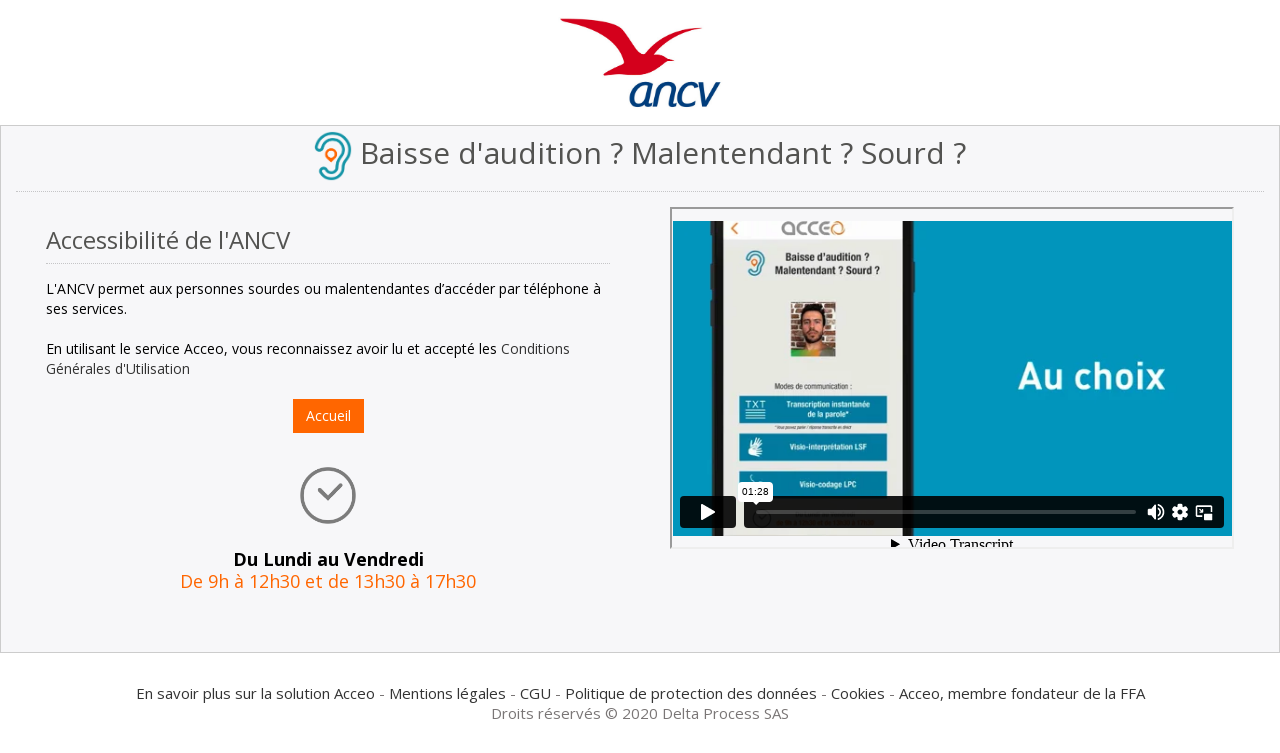

--- FILE ---
content_type: text/html; charset=UTF-8
request_url: https://app.acce-o.fr/client/ancv/
body_size: 17811
content:
<!DOCTYPE HTML>
<html lang="fr">
<head>
    <meta charset="utf-8">
    <meta content="index,follow" name="robots" />
    <meta name="viewport" content="width=device-width, initial-scale=1.0">
    <title>ANCV</title>
    <link href="/client/css/min_.css" rel="stylesheet" type="text/css"><style type="text/css">
      
/*------------------------------------------
Template Name: AdminEx Dashboard
Author: ThemeBucket
-------------------------------------------*/

@import url(https://fonts.googleapis.com/css?family=Open+Sans:400,300,300italic,400italic,600,600italic,700,700italic,800,800italic);


:root {
    --colorFG: #ffffff;
    --colorBG: #ff6600;
}

input[type=checkbox] {
  /* All browsers except webkit*/
  transform: scale(2);
  /* Webkit browsers*/
  -webkit-transform: scale(2);
}

.paddingClass
{
    margin:20px;
    padding:5px;
}

body {
   /* background: #424f63;*/
    font-family: 'Open Sans', sans-serif ! important;
    color: #000000;
    line-height: 20px;
    overflow-x: hidden;
    font-size: 14px;
}

input, select, textarea {
    font-family: 'Open Sans', sans-serif ! important;
    color: #767676;
}

a {
    /*color: #65CEA7;*/
    color : #333333;
}

a:focus, a:active, a:hover {
    outline: none;
    -webkit-transition: all 0.3s;
    -moz-transition: all 0.3s;
    transition: all 0.3s;
    /*color: #353F4F;*/
    color: #FF0000;
    
}

h1, h2, h3, h4, h5 {
    font-family: 'Open Sans', sans-serif ! important;
}

.mtop10 {
    margin-top: 10px;
}

hr {
    border-color: #ddd;
}

/*-------------------------------
            LOGIN STYLES
-------------------------------*/

.btn-acceo{
    color:var(--colorFG); background-color:var(--colorBG);
}
.btn-acceo:hover,
.btn-acceo:focus,
.btn-acceo:active,
.btn-acceo.active,
.open .dropdown-toggle.btn-primary{
    filter: opacity(var(--value, 100%)); --value:50%;

}

.login-body {
    background: #65cea7 url("../images/login-bg.jpg") no-repeat fixed;
    background-size: cover;
    width: 100%;
    height: 100%;
}

.form-signin {
    max-width: 330px;
    margin: 100px auto;
    background: #fff;
    border-radius: 5px;
    -webkit-border-radius: 5px;
}

.form-signin .form-signin-heading {
    margin: 0;
    padding: 25px 15px;
    text-align: center;
    color: #fff;
    position: relative;
}

.sign-title {
    font-size: 24px;
    color: #fff;
    position: absolute;
    top: -60px;
    left: 0;
    text-align: center;
    width: 100%;
    text-transform: uppercase;
}

.form-signin .checkbox {
    margin-bottom: 14px;
    font-size: 13px;
}

.form-signin .checkbox {
    font-weight: normal;
    color: #fff;
    font-weight: normal;
    font-family: 'Open Sans', sans-serif;
    position: absolute;
    bottom: -50px;
    width: 100%;
    left: 0;
}

.form-signin .checkbox a, .form-signin .checkbox a:hover {
    color: #fff;
}

.form-signin .form-control {
    position: relative;
    font-size: 16px;
    height: auto;
    padding: 10px;
    -webkit-box-sizing: border-box;
    -moz-box-sizing: border-box;
    box-sizing: border-box;
}

.form-signin .form-control:focus {
    z-index: 2;
}

.form-signin input[type="text"], .form-signin input[type="password"] {
    margin-bottom: 15px;
    border-radius: 5px;
    -webkit-border-radius: 5px;
    border: 1px solid #eaeaec;
    background: #eaeaec;
    box-shadow: none;
    font-size: 12px;
}

.form-signin .btn-login {
    background: #6bc5a4;
    color: #fff;
    text-transform: uppercase;
    font-weight: normal;
    font-family: 'Open Sans', sans-serif;
    margin: 20px 0 5px;
    padding: 5px;
    -webkit-transition: all 0.3s;
    -moz-transition: all 0.3s;
    transition: all 0.3s;
    font-size: 30px;
}

.form-signin .btn-login:hover {
    background: #688ac2;
    -webkit-transition: all 0.3s;
    -moz-transition: all 0.3s;
    transition: all 0.3s;
}

.form-signin p {
    text-align: left;
    color: #b6b6b6;
    font-size: 16px;
    font-weight: normal;
}

.form-signin a, .form-signin a:hover {
    color: #6bc5a4;
}

.form-signin a:hover {
    text-decoration: underline;
}

.login-wrap {
    padding: 20px;
    position: relative;
}

.registration {
    color: #c7c7c7;
    text-align: center;
    margin-top: 15px;
}

/*---------------------------------
            LEFT SIDE
----------------------------------*/

.left-side {
    width: 240px;
    position: absolute;
    top: 0;
    left: 0;
}

.sticky-left-side {
    position: fixed;
    height: 100%;
    overflow-y: auto;
    z-index: 100;
}

.sticky-left-side .custom-nav {
    margin-top: 50px;
}

.left-side-collapsed .sticky-left-side {
    overflow-y: visible;
}

.logo {
    padding-top: 5px;
    height: 50px;
}

.logo a {
    font-size: 28px;
    color: #fff;
    margin: 0 0 0 20px;
    text-decoration: none;
    display: inline-block;
}

.logo-icon {
    display: none;
}

.left-side-collapsed .logo-icon {
    height: 45px;
    margin-top: -48px;
    display: block !important;
}

.left-side-inner {
    padding: 0px;
    margin-bottom: 50px;
}

.left-side .searchform {
    display: none;
}

.left-side .searchform::after {
    content: '';
    display: block;
    clear: both;
}

.left-side .searchform input {
    padding: 10px;
    width: 90%;
    margin: 0 0 20px 12px;
    -moz-border-radius: 2px;
    -webkit-border-radius: 2px;
    border-radius: 2px;
    border: none;
}

.left-side .logged-user {
    padding: 0 0 15px 12px;
    margin: 0 0 15px 0;
    border-bottom: 1px solid rgba(255, 255, 255, 0.1);
    display: none;
}

.left-side .logged-user .media-object {
    width: 45px;
    -moz-border-radius: 3px;
    -webkit-border-radius: 3px;
    border-radius: 3px;
    float: left;
}

.left-side .logged-user .media-body {
    margin-left: 60px;
    color: #d7d7d7;
}

.left-side .logged-user .media-body h4 {
    font-size: 15px;
    margin: 5px 0 0 0;
}

.left-side .logged-user .media-body h4 a {
    color: #fff;
}

.left-side .logged-user .media-body span {
    font-style: italic;
    font-size: 11px;
    opacity: 0.5;
}

.custom-nav {
    margin-bottom: 10px;
}

.custom-nav > li > a {
    color: #fff;
    padding: 12px 20px;
    border-radius: 0;
    -webkit-border-radius: 0;
}

.custom-nav > li > a:hover,
.custom-nav > li > a:active {
    background-color: #353f4f;
    color: #65cea7;
    border-radius: 0;
    -webkit-border-radius: 0;
}

.custom-nav > li.menu-list > a {
    background: transparent url(../images/plus-white.png) no-repeat 93% center;
}

.custom-nav > li.menu-list > a:hover {
    background-color: #353f4f;
    background-image: url(../images/plus.png);
}

.custom-nav > li.nav-active > a {
    background-color: #353f4f;
    background-image: url(../images/minus.png);
    color: #65cea7;
}

.custom-nav > li.nav-active > ul{
    display: block;
}

.custom-nav > li.nav-active > a:hover {
    background-image: url(../images/minus.png);
}

.custom-nav > li.active > a,
.custom-nav > li.active > a:hover,
.custom-nav > li.active > a:focus {
    background-color: #353f4f;
    color: #65cea7;
}

.custom-nav > li.menu-list.active > a {
    background-image: url(../images/plus.png);
}

.custom-nav > li.nav-active.active > a {
    background-image: url(../images/minus.png);
}

.custom-nav > li.nav-active.active > a:hover {
    background-image: url(../images/minus.png);
}

.custom-nav li .fa {
    font-size: 16px;
    vertical-align: middle;
    margin-right: 10px;
    width: 16px;
    text-align: center;
}

.custom-nav .sub-menu-list {
    list-style: none;
    display: none;
    margin: 0;
    padding: 0;
    background: #353f4f;
}

.custom-nav .sub-menu-list > li > a {
    color: #fff;
    font-size: 13px;
    display: block;
    padding: 10px 5px 10px 50px;
    -moz-transition: all 0.2s ease-out 0s;
    -webkit-transition: all 0.2s ease-out 0s;
    transition: all 0.2s ease-out 0s;
}

.custom-nav .sub-menu-list > li > a:hover,
.custom-nav .sub-menu-list > li > a:active,
.custom-nav .sub-menu-list > li > a:focus {
    text-decoration: none;
    color: #65cea7;
    background: #2a323f;
}

.custom-nav .sub-menu-list > li .fa {
    font-size: 12px;
    opacity: 0.5;
    margin-right: 5px;
    text-align: left;
    width: auto;
    vertical-align: baseline;
}

.custom-nav .sub-menu-list > li.active > a {
    color: #65CEA7;
    background-color: #2A323F;
}

.custom-nav .sub-menu-list ul {
    margin-left: 12px;
    border: 0;
}

.custom-nav .menu-list.active ul {
    display: block;
}

/*------------------------------------------
            LEFT SIDE COLLAPSE
-------------------------------------------*/

.left-side-collapsed .logo {
    display: none;
}

.left-side-collapsed .header-section {
    margin-left: 0px;
}

.left-side-collapsed .left-side {
    width: 52px;
    top: 52px;
}

.left-side-collapsed .left-side-inner {
    padding: 0;
}

h5.left-nav-title {
    margin-left: 10px;
    color: #fff;
}

.left-side-collapsed .custom-nav {
    margin: 2px 0 20px 0;
}

.left-side-collapsed .custom-nav li a {
    text-align: center;
    padding: 10px;
    position: relative;
}

.left-side-collapsed .custom-nav > li.menu-list > a {
    background-image: none;
}

.left-side-collapsed .custom-nav li a span {
    position: absolute;
    background: #65CEA7;
    padding: 10px;
    left: 52px;
    top: 0;
    min-width: 173px;
    text-align: left;
    z-index: 100;
    display: none;
}

.left-side-collapsed .custom-nav li a span:after {
    right: 100%;
    top: 50%;
    border: solid transparent;
    content: " ";
    height: 0;
    width: 0;
    position: absolute;
    pointer-events: none;
    border-color: rgba(0, 0, 0, 0);
    border-right-color: #65CEA7;
    border-width: 6px;
    margin-top: -6px;
}

.left-side-collapsed .custom-nav li.active a span {
    -moz-border-radius: 0;
    -webkit-border-radius: 0;
    border-radius: 0;
}

.left-side-collapsed .custom-nav ul,
.left-side-collapsed .custom-nav .menu-list.nav-active ul {
    display: none;
}

.left-side-collapsed .custom-nav .menu-list.nav-hover ul {
    display: block;
}

.left-side-collapsed .custom-nav > li.nav-hover > a,
.left-side-collapsed .custom-nav > li.nav-hover.active > a {
    background: #fff;
    color: #424F63;
}

.left-side-collapsed .custom-nav li.nav-hover a span {
    display: block;
    color: #fff;
}

.left-side-collapsed .custom-nav li.nav-hover.active a span {
    background: #65CEA7;
    color: #fff;
}

.left-side-collapsed .custom-nav li.nav-hover ul {
    display: block;
    position: absolute;
    top: 40px;
    left: 53px;
    margin: 0;
    min-width: 172px;
    background: #353F4F;
    z-index: 100;
    -moz-border-radius: 0 0 2px 0;
    -webkit-border-radius: 0 0 2px 0;
    border-radius: 0 0 2px 0;
}

.left-side-collapsed .custom-nav ul a {
    text-align: left;
    padding: 6px 10px;
    padding-left: 10px;
}

.left-side-collapsed .custom-nav ul a:hover {
    background: #2A323F;
}

.left-side-collapsed .custom-nav li a i {
    margin-right: 0;
}

.left-side-collapsed .main-content {
    margin-left: 52px;
}


.left-side-collapsed .left-side{
    overflow: visible !important;
}

/*----------------------------
        HEADER SECTION
-----------------------------*/

.header-section {
    background: #fff;
    border-bottom: 1px solid #eff0f4;
}

.header-section::after {
    clear: both;
    display: block;
    content: '';
}

.toggle-btn {
    width: 52px;
    height: 50px;
    font-size: 20px;
    padding: 15px;
    cursor: pointer;
    float: left;
    color: #212121;
    border-right: 1px solid #e7e7e7;
    -moz-transition: all 0.2s ease-out 0s;
    -webkit-transition: all 0.2s ease-out 0s;
    transition: all 0.2s ease-out 0s;
}

.toggle-btn:hover {
    background: #65CEA7;
    color: #fff;
    border-right-color: #65CEA7;
}

.searchform input {
    box-shadow: none;
    float: left;
    font-size: 14px;
    height: 35px;
    margin: 7px 0 0 10px;
    padding: 10px;
    width: 220px;
}

.searchform input:focus {
    -moz-box-shadow: none;
    -webkit-box-shadow: none;
    box-shadow: none;
    border-color: #ddd;
}

.menu-right {
    float: right;
    margin-right: 15px;
}

.notification-menu {
    list-style: none;
}

.notification-menu > li {
    display: inline-block;
    float: left;
    position: relative;
}

.notification-menu > li > a > i {
    margin-top: 6px;
}

.notification-menu .dropdown-toggle {
    padding: 12px 10px;
    border-color: #fff;
    background: #fff;
    -moz-border-radius: 0;
    -webkit-border-radius: 0;
    border-radius: 0;
    border: none;
}

.notification-menu .dropdown-toggle:hover,
.notification-menu .dropdown-toggle:focus,
.notification-menu .dropdown-toggle:active,
.notification-menu .dropdown-toggle.active,
.notification-menu .open .dropdown-toggle.dropdown-toggle {
    background: #424f63;
    color: #65cea7;
    -moz-box-shadow: none;
    -webkit-box-shadow: none;
    box-shadow: none;
}

.notification-menu .dropdown-toggle img {
    vertical-align: middle;
    margin-right: 5px;
    width: 26px;
    -moz-border-radius: 2px;
    -webkit-border-radius: 2px;
    border-radius: 2px;
}

.notification-menu .dropdown-toggle .caret {
    margin-left: 5px;
}

.notification-menu .dropdown-menu {
    border: 0;
    margin-top: 0px;
    -moz-border-radius: 2px 0 2px 2px;
    -webkit-border-radius: 2px 0 2px 2px;
    border-radius: 2px 0 2px 2px;
    -moz-box-shadow: none;
    -webkit-box-shadow: none;
    box-shadow: none;
    padding: 5px;
}

.notification-menu .dropdown-menu:after {
    border-bottom: 6px solid #65cea7;
    border-left: 6px solid transparent;
    border-right: 6px solid transparent;
    content: "";
    display: inline-block;
    right: 10px;
    position: absolute;
    top: -6px;
}

.notification-menu .dropdown-menu li {
    display: block;
    margin: 0;
    float: none;
    background: none;
    padding: 15px;
}

.notification-menu .dropdown-menu-usermenu li {
    padding: 0;
}

.notification-menu .dropdown-menu li a {
    color: #fff;
    font-size: 13px;
    padding: 7px 10px;
    -moz-border-radius: 2px;
    -webkit-border-radius: 2px;
    border-radius: 2px;
    -moz-transition: all 0.2s ease-out 0s;
    -webkit-transition: all 0.2s ease-out 0s;
    transition: all 0.2s ease-out 0s;
}

.notification-menu .dropdown-menu li a:hover {
    background: #2a323f;
    color: #fff;
}

.notification-menu .dropdown-menu li i {
    font-size: 11px;
    margin-right: 5px;
}

.notification-menu .dropdown-menu-head {
    padding: 0;
    min-width: 300px;
}

.notification-menu .info-number {
    padding: 12px 15px;
    height: 50px;
    font-size: 16px;
    background: #fff;
    color: #333;
    border-color: #fff;
    -moz-transition: all 0.2s ease-out 0s;
    -webkit-transition: all 0.2s ease-out 0s;
    transition: all 0.2s ease-out 0s;
}

.notification-menu .dropdown-menu-usermenu {
    background: #65cea7;
    min-width: 200px;
}

.notification-menu .dropdown-menu-head ul {
    border: 1px solid #ddd;
    border-top: 0;
    padding: 0;
}

.notification-menu .dropdown-menu-head li a {
    color: #333;
    padding: 0;
    opacity: 1;
}

.notification-menu .dropdown-menu-head li a:hover {
    background: none;
    color: #65cea7 !important;
    text-decoration: none;
}

.notification-menu .btn-group {
    margin-bottom: 0;
}

.dropdown-list li {
    padding: 15px;
    overflow: hidden;
    border-bottom: 1px solid #eee;
}

.dropdown-list li:last-child {
    border-bottom: 0;
}

.dropdown-list .thumb {
    width: 36px;
    float: left;
}

.dropdown-list .thumb img {
    width: 100%;
    display: block;
    vertical-align: middle;
}

.dropdown-list .desc {
    margin-left: 45px;
    display: block;
}

.dropdown-list .desc h5 {
    font-size: 13px;
    margin-top: 7px;
}

.dropdown-list li:last-child {
    padding: 10px 15px;
}

.dropdown-list li .badge {
    float: right;
}

.user-list {
    width: 300px;
}

.user-list .progress {
    margin-bottom: 0;
}


.normal-list li a .label i {
    margin-right: 0;
}

.normal-list li a span.label {
    float: left;
    margin-right: 10px;
    padding: 5px;
    width: 20px;
}

.normal-list li a:hover {
    color: #65CEA7 !important;
    text-decoration: none;
}

.normal-list li .name {
    font-size: 13px;
    font-family: 'Arial' Helvetica, sans-serif;
    line-height: 21px;
}

.normal-list li .msg {
    font-size: 12px;
    line-height: normal;
    color: #999;
    display: block;
}

.info-number .badge {
    background: #FF6C60;
    border-radius: 2px;
    -webkit-border-radius: 2px;
    font-size: 10px;
    font-weight: normal;
    line-height: 13px;
    padding: 2px 5px;
    position: absolute;
    right: 4px;
    top: 10px;
}

/* ------------------------------
        STICKY HEADER
---------------------------------*/

.sticky-header .logo {
    position: fixed;
    top: 0;
    left: 0;
    width: 240px;
    z-index: 100;
    background: #424f63;

}

.sticky-header .left-side {
    /*top: 50px;*/
}

.sticky-header .header-section {
    position: fixed;
    top: 0;
    left: 240px;
    width: 100%;
    z-index: 100;
}

.sticky-header .main-content {
    padding-top: 50px;
}

.sticky-header .menu-right {
    margin-right: 255px;
}

.sticky-header.left-side-collapsed .header-section {
    left: 52px;
}

.sticky-header.left-side-collapsed .menu-right {
    margin-right: 67px;
}

/* -----------------------
        DROPDOWN
--------------------------*/

.dropdown-menu-head {
    background: #fff
}

.dropdown-menu-head .title {
    background: #65cea7;
    color: #fff;
    padding: 15px;
    text-transform: uppercase;
    font-size: 12px;
    margin: 0;
}

/*-----------------------------
        MAIN CONTENT
------------------------------*/

.main-content {
    margin-left: 240px;
    background: #eff0f4;
    min-height: 1000px;
}

.page-heading {
    padding: 15px;
    position: relative;
}

.page-heading h3 {
    color: #49586e;
    font-size: 25px;
    font-weight: normal;
    margin: 10px 0;
}

.page-heading .breadcrumb {
    padding: 0;
    margin: 0;
    background: none;
}

.page-heading .breadcrumb a {
    color: #999999;
}

.page-heading .breadcrumb li.active {
    color: #65CEA7;
}

.wrapper {
    padding: 15px;
}

.wrapper::after {
    clear: both;
    display: block;
    content: '';
    margin-bottom: 30px;
}

/*-------------------------
        BOXED VIEW
-------------------------*/

.boxed-view {
    background: #b6b7ba;
}

.boxed-view .container {
    position: relative;
    background: #424f63;
    padding: 0;
}

/*-----------------------------------
    HORIZONTAL PAGE VIEW
-------------------------------------*/

.horizontal-menu-page {
    background: #EFF0F4;
}

.horizontal-menu-page .navbar {
    margin-bottom: 0;
}

.horizontal-menu-page .navbar-brand {
    padding: 5px 15px;
    min-height: 50px;
}

.horizontal-menu-page .navbar-default {
    background: #424F63;
    border: none;
    border-radius: 0;
}

.horizontal-menu-page .navbar-default .navbar-nav > .active > a,
.horizontal-menu-page .navbar-default .navbar-nav > .active > a:hover,
.horizontal-menu-page .navbar-default .navbar-nav > .active > a:focus,
.horizontal-menu-page .navbar-default .navbar-nav > .open > a,
.horizontal-menu-page .navbar-default .navbar-nav > .open > a:hover,
.horizontal-menu-page .navbar-default .navbar-nav > .open > a:focus,
.horizontal-menu-page .navbar-default .navbar-nav > li > a:hover,
.horizontal-menu-page .navbar-default .navbar-nav > li > a:focus {
    background-color: #353F4F;
    color: #FFFFFF;
}

.horizontal-menu-page .navbar-default .navbar-nav > li > a {
    color: #FFFFFF;
    font-size: 13px;
}

.horizontal-menu-page .form-control {
    box-shadow: none;
    float: left;
}

.horizontal-menu-page .dropdown-menu {
    background-color: #353F4F;
    color: #fff;
    box-shadow: none;
    border: none;
}

.horizontal-menu-page .dropdown-menu > li > a {
    color: #fff;
    padding: 10px 20px;
    font-size: 12px;
}

.horizontal-menu-page .dropdown-menu > li > a:hover,
.horizontal-menu-page .dropdown-menu > li > a:focus,
.horizontal-menu-page .navbar-default .navbar-nav .open .dropdown-menu > li > a:hover {
    background-color: #2A323F;
    color: #65CEA7;
    text-decoration: none;
}

.horizontal-menu-page .navbar-default .navbar-nav .open .dropdown-menu > li > a {
    color: #fff;
}

.horizontal-menu-page .navbar-default .navbar-toggle {
    border-color: #2A323F;
}

.horizontal-menu-page .navbar-default .navbar-toggle .icon-bar {
    background-color: #2A323F;
}

.horizontal-menu-page .navbar-default .navbar-toggle:hover,
.horizontal-menu-page .navbar-default .navbar-toggle:focus {
    background-color: #FFFFFF;
    border-color: #FFFFFF !important;
}

.horizontal-menu-page .navbar-default .navbar-collapse,
.horizontal-menu-page .navbar-default .navbar-form {
    border-color: #2A323F;
}

.horizontal-menu-page .dropdown-toggle img {
    border-radius: 2px;
    -webkit-border-radius: 2px;
    margin-right: 5px;
    vertical-align: middle;
    width: 18px;
}

/*-------------------
        TOOLS
--------------------*/

.tools {
    margin: -7px -5px;
}

.tools a {
    background: #E3E4E8;
    border-radius: 3px;
    -webkit-border-radius: 3px;
    color: #858582;
    float: left;
    margin-left: 3px;
    padding: 10px;
    text-decoration: none;
}

.tools a:hover {
    background: #65cea7;
    color: #fff;
}

/*--------------------------------
      FOOTER CONTENT STYLES
---------------------------------*/

footer {
    background: #fff;
    padding: 15px;
    color: #7A7676;
    font-size: 12px;
    position: static;
    bottom: 0;
    width: 100%;
    /*border-top: 1px solid #eff0f4;*/
}

footer.sticky-footer {
    position: fixed;
    bottom: 0;
    width: 100%;
    z-index: 99;
}

.container footer {
    width: 79.5%;
    position: absolute;
    bottom: 0;
}



/*-----------------------------------
     HEADER STATISTICS STYLES
-------------------------------------*/

.state-info {
    position: absolute;
    right: 15px;
    top: 20px;
}

.state-info .panel {
    float: right;
    margin-left: 15px;
}

.state-info .panel .summary {
    float: left;
    margin-right: 20px;
}

.state-info .panel .summary span {
    color: #49586e;
    font-size: 13px;
    font-weight: normal;
    text-transform: uppercase;
}

.state-info .panel .summary h3 {
    font-size: 20px;
    font-weight: bold;
    line-height: 20px;
    margin: 0;
}

.state-info .panel .summary h3.green-txt {
    color: #65cea7;
}

.state-info .panel .summary h3.red-txt {
    color: #fc8675;
}

.chart-bar {
    float: right;
    margin-top: 5px;
}

/*-----------------------------------
    GENERAL STATISTICS STYLES
-------------------------------------*/

.state-overview {
    color: #fff;
}

.state-overview .panel {
    padding: 35px 20px;
}

.state-overview .purple {
    background: #6a8abe;
    box-shadow: 0 5px 0 #5f7cab;
}

.state-overview .red {
    background: #fc8675;
    box-shadow: 0 5px 0 #e27869;
}

.state-overview .blue {
    background: #5ab6df;
    box-shadow: 0 5px 0 #51a3c8;
}

.state-overview .green {
    background: #4acacb;
    box-shadow: 0 5px 0 #42b5b6;
}

.state-overview .symbol, .state-overview .state-value {
    display: inline-block;
}

.state-overview .symbol {
    width: 35%;
}

.state-overview .symbol i {
    font-size: 40px;
}

.state-overview .state-value {
    width: 62%;
}

.state-overview .state-value .value {
    font-size: 24px;
    font-weight: bold;
    margin-bottom: 5px;
}

.state-overview .state-value .title {
    font-size: 14px;
}

/*-----------------------------------
    MORE STATISTICS BOX
-------------------------------------*/

.panel.deep-purple-box {
    background: #49586e;
    box-shadow: 0 5px 0 #424f63;
    color: #fff;
}

ul.bar-legend {
    list-style-type: none;
    margin-top: 55px;
    padding-left: 0px;
}

ul.bar-legend li {
    display: block;
    margin-bottom: 10px;
}

ul.bar-legend li span {
    float: left;
    margin-right: 10px;
    width: 20px;
    height: 20px;
    border-radius: 3px;
    -webkit-border-radius: 3px;
}

ul.bar-legend li span.blue {
    background: #5ab6df;
}

ul.bar-legend li span.green {
    background: #4bcacc;
}

ul.bar-legend li span.purple {
    background: #6a8bbe;
}

ul.bar-legend li span.red {
    background: #fb8575;
}

/*-----------------------------------
    REVENUE STATES STYLES
-------------------------------------*/

.revenue-states h4 {
    font-size: 14px;
    font-weight: bold;
    text-transform: uppercase;
    color: #49586e;
}

.revenue-states .icheck .single-row {
    float: left;
    width: auto;
}

.revenue-states .icheck .checkbox {
    padding-left: 0;
    margin-top: 0;
}

.revenue-states .icheck .checkbox label {
    font-size: 12px;
}

ul.revenue-nav {
    list-style-type: none;
    float: right;
    margin-top: 20px;
    padding: 0;
}

ul.revenue-nav li {
    display: inline-block;
    margin-left: 5px;
}

ul.revenue-nav li a {
    background: #4a596f;
    color: #fff;
    padding: 5px 10px;
    text-decoration: none;
    border-radius: 3px;
    text-transform: uppercase;
    font-size: 12px;
}

ul.revenue-nav li a:hover, ul.revenue-nav li a:focus, ul.revenue-nav li.active a {
    background: #65cea7;
    color: #fff;
}

.revenue-chart {
    width: 100%;
    height: 300px;
    text-align: center;
    margin: 12px auto;
}

ul.revenue-short-info {
    list-style-type: none;
    padding: 0;
}

ul.revenue-short-info li {
    float: left;
    width: 25%;
}

ul.revenue-short-info li h1 {
    font-size: 18px;
    font-weight: lighter;
    margin-bottom: 0;
}

ul.revenue-short-info li p {
    font-size: 12px;
    color: #bdbdbd;

}

ul.revenue-short-info .red {
    color: #fb8575;
}

ul.revenue-short-info .blue {
    color: #3bcddd;
}

ul.revenue-short-info .green {
    color: #65cea7;
}

ul.revenue-short-info .purple {
    color: #7ea8e1;
}

/*-----------------------------------
    GOAL PROGRESS STYLES
-------------------------------------*/

ul.goal-progress {
    list-style-type: none;
    padding: 0;
}

ul.goal-progress li {
    display: inline-block;
    width: 100%;
    border-bottom: 1px dashed #dcdcdc;
    margin-bottom: 15px;
    padding-bottom: 15px;
}

ul.goal-progress li .prog-avatar {
    width: 40px;
    height: 40px;
    float: left;
    margin-right: 25px;
}

ul.goal-progress li .prog-avatar img {
    width: 100%;
    border-radius: 50%;
    -webkit-border-radius: 50%;
}

ul.goal-progress li .details {

}

ul.goal-progress li .title {
    margin-bottom: 10px;
}

ul.goal-progress li .title a {
    color: #6a8abe;
}

ul.goal-progress li .title a:hover {
    color: #65cea7;
}

ul.goal-progress li .progress {
    margin-bottom: 0px;
}

/*-----------------------------------
    PROSPECTIVE LEADS - CHARTS
-------------------------------------*/

.pros-title {
    font-size: 14px;
    color: #535351;
    text-transform: uppercase;
    font-weight: bold;
    margin: 0 0 20px 0;
}

.pros-title span {
    color: #dddddd;
}

ul.pros-chart {
    list-style-type: none;
    padding: 0;
    display: inline-block;
    width: 100%;
    margin-top: 15px;
}

ul.pros-chart li {
    float: left;
    margin-right: 14%;
}

ul.pros-chart li:last-child {
    margin-right: 0;
}

.p-chart-title {
    font-size: 12px;
    margin: 5px 0 0 0;
}

.v-title {
    font-size: 12px;
}

.v-value {
    font-size: 18px;
    color: #343434;
    margin-bottom: 5px;
}

.v-info {
    font-size: 12px;
    margin-top: 5px;
}

/*-------------------------------------------
        GREEN BOX [EASY PIE CHART] STYLES
-------------------------------------------*/

.green-box {
    background: none repeat scroll 0 0 #65cea7;
    box-shadow: 0 5px 0 #5bb996;
    color: #fff;
}

.knob {
    text-align: center;
}

.percent {
    color: rgba(255, 255, 255, 0.7);
    display: inline-block;
    font-size: 25px;
    z-index: 2;
    position: absolute;
    width: 90px;
    padding-top: 35px;
}

.percent .sm {
    font-size: 11px;
    display: block;
    padding-top: 32px;
}

.extra-pad {
    padding: 25px 15px;
}

/*------------------------------------
    BLUE BOX [TWITTER FEED] STYLES
-------------------------------------*/

.panel.blue-box {
    background: none repeat scroll 0 0 #5ab5de;
    box-shadow: 0 5px 0 #51a3c7;
    color: #fff;
}

.twt-info h3 {
    font-size: 16px;
    font-weight: bold;
    margin: 10px 0 30px 0;
    text-align: center;
}

.twt-info p {
    font-size: 18px;
    line-height: 25px;
    font-style: italic;
    margin: 0 0 20px 0;
    text-align: center;
}

.twt-info p a {
    color: #98fdf4;
}

.custom-trq-footer {
    background: none repeat scroll 0 0 #4eb6b7;
    box-shadow: 0 5px 0 #46a3a4;
    color: #fff;
    border-top: none;
}

ul.user-states {
    list-style-type: none;
    padding: 20px 0;
}

ul.user-states li {
    text-align: center;
    float: left;
    width: 33%;
    font-size: 18px;
}

.usr-info .thumb {
    width: 80px;
    height: 80px;
    border-radius: 50%;
    -webkit-border-radius: 50%;
}

.media.usr-info > .pull-left {
    margin-right: 20px;
    margin-top: 10px;
}

.usr-info h4 {
    color: #658585;
    margin-bottom: 0;

}

.usr-info .media-body span {
    color: #ea755c;
    font-size: 12px;
    margin-bottom: 20px;
    display: inline-block;
}

.usr-info .media-body p {
    color: #b6bcbc;
}

/*------------------------------
         TODOLIST STYLES
------------------------------*/
.todo-title {
    margin-right:25px;
    padding-top: 5px;

}
.to-do-list {
    padding-left: 0;
    margin-top: -10px;
    font-size: 12px;
}
.to-do-list li {
    padding: 17px 0;
    -webkit-border-radius:3px;
    -moz-border-radius:3px;
    border-radius:3px;
    position:relative;
    cursor:move;
    list-style: none;
    font-size: 12px;
    background: #fff;
    border-bottom: 1px dotted rgba(0, 0, 0, 0.2);
}
.to-do-list li p {
    margin-bottom:0px;
}
.todo-actionlist {
    position: absolute;
    right: -5px;
    top: 22px;
}
.todo-actionlist a {
    height:24px;
    width:24px;
    display:inline-block;
    float:left;
}
.todo-actionlist a i {
    height:24px;
    width:24px;
    display:inline-block;
    text-align:center;
    line-height:24px;
    color:#ccc;
}
.todo-actionlist a:hover i {
    color:#666;
}
.todo-done i {
    font-size:14px;
}
.todo-remove i {
    font-size:10px;
}
.line-through {
    text-decoration:line-through;
}
.todo-action-bar {
    margin-top:20px;
}
.drag-marker {
    height:17px;
    display:block;
    float:left;
    width:7px;
    position:relative;
    top:6px;
}
.drag-marker i {
    height:2px;
    width:2px;
    display:block;
    background:#ccc;
    box-shadow:5px 0 0 0px #ccc,0px 5px 0 0px #ccc,5px 5px 0 0px #ccc,0px 10px 0 0px #ccc,5px 10px 0 0px #ccc,0px 15px 0 0px #ccc,5px 15px 0 0px #ccc;
    -webkit-box-shadow:5px 0 0 0px #ccc,0px 5px 0 0px #ccc,5px 5px 0 0px #ccc,0px 10px 0 0px #ccc,5px 10px 0 0px #ccc,0px 15px 0 0px #ccc,5px 15px 0 0px #ccc;
    -moz-box-shadow: 5px 0 0 0px #ccc,0px 5px 0 0px #ccc,5px 5px 0 0px #ccc,0px 10px 0 0px #ccc,5px 10px 0 0px #ccc,0px 15px 0 0px #ccc,5px 15px 0 0px #ccc;
}
/* To-Do Check*/
.to-do-list li .todo-check input[type=checkbox] {
    visibility:hidden;
}
.todo-check {
    width:20px;
    position:relative;
    margin-right:10px;
    margin-left:10px;
    margin-top: 5px;
}
.todo-check label {
    cursor:pointer;
    position:absolute;
    width:20px;
    height:20px;
    top:0;
    left:0px;
    -webkit-border-radius:2px;
    border-radius:2px;
    border:#ccc 1px solid;
}
.todo-check label:after {
    -ms-filter:"progid:DXImageTransform.Microsoft.Alpha(Opacity=0)";
    filter:alpha(opacity=0);
    opacity:0;
    content:'';
    position:absolute;
    width:13px;
    height:8px;
    background:transparent;
    top:3px;
    left:3px;
    border:3px solid #cfcfcf;
    border-top:none;
    border-right:none;
    -webkit-transform:rotate(-45deg);
    -moz-transform:rotate(-45deg);
    -o-transform:rotate(-45deg);
    -ms-transform:rotate(-45deg);
    transform:rotate(-45deg);
}
.todo-checklabel:hover::after {
    -ms-filter:"progid:DXImageTransform.Microsoft.Alpha(Opacity=30)";
    filter:alpha(opacity=30);
    opacity:0.3;
}
.todo-check input[type=checkbox]:checked+label:after {
    -ms-filter:"progid:DXImageTransform.Microsoft.Alpha(Opacity=100)";
    filter:alpha(opacity=100);
    opacity:1;
}
.todo-entry {
    float: left;
    width: 85%;
}
/*-------------------
    BADGE STYLES
--------------------*/

.badge.badge-primary {
    background: #8075c4;
}

.badge.badge-success {
    background: #a9d86e;
}

.badge.badge-warning {
    background: #FCB322;
}

.badge.badge-important {
    background: #ff6c60;
}

.badge.badge-info {
    background: #41cac0;
}

.badge.badge-inverse {
    background: #2A3542;
}

/*--------------------------------
        CAROUSEL STYLES
---------------------------------*/

.carousel-indicators li {
    background: rgba(0, 0, 0, 0.2);
    border: none;
    transition: background-color 0.25s ease 0s;
    -moz-transition: background-color 0.25s ease 0s;
    -webkit-transition: background-color 0.25s ease 0s;
}

.carousel-indicators .active {
    background: #333;
    height: 10px;
    margin: 1px;
    width: 10px;
}

.carousel-indicators.out {
    bottom: -5px;
}

.carousel-indicators.out {
    bottom: -5px;
}

.carousel-control {
    color: #999999;
    text-shadow: none;
    width: 45px;
}

.carousel-control i {
    display: inline-block;
    height: 25px;
    left: 50%;
    margin-left: -10px;
    margin-top: -10px;
    position: absolute;
    top: 50%;
    width: 20px;
    z-index: 5;
}

.carousel-control.left, .carousel-control.right {
    background: none;
    filter: none;
}

.carousel-control:hover, .carousel-control:focus {
    color: #CCCCCC;
    opacity: 0.9;
    text-decoration: none;
}

.carousel-inner h3 {
    font-weight: 300;
    font-size: 16px;
    margin: 0;
}

.carousel-inner {
    margin-bottom: 15px;
}

/* --------------------------------
        CODE HIGHLIGHT STYLE
-----------------------------------*/

.highlight pre code {
    color: #333333;
    font-size: inherit;
}

.nt {
    color: #2F6F9F;
}

.na {
    color: #4F9FCF;
}

.s {
    color: #D44950;
}

.c {
    color: #999999;
}

/*-------------------------
        BUTTON STYLES
---------------------------*/

.btn-block {
    padding: 6px 12px;
}

.btn-gap .btn {
    float: left;
    margin-right: 5px;
}

/*----------------------
    STAR RATINGS STYLES
-----------------------*/

.rating {
    unicode-bidi: bidi-override;
    direction: rtl;
    font-size: 30px;
}

.rating span.star, .rating span.star {
    font-family: FontAwesome;
    font-weight: normal;
    font-style: normal;
    display: inline-block;
}

.rating span.star:hover, .rating span.star:hover {
    cursor: pointer;
}

.rating span.star:before, .rating span.star:before {
    content: "\f006";
    padding-right: 5px;
    color: #BEC3C7;
}

.rating span.star:hover:before, .rating span.star:hover:before, .rating span.star:hover ~ span.star:before, .rating span.star:hover ~ span.star:before {
    content: "\f005";
    color: #65CEA7;
}

/*----------------------------
        SLIDER STYLE
----------------------------*/

.slider-table tr td {
    padding: 30px 0 !important;
    border: none !important;
}

/*----------------------------------
       TABS et ACCORDIONS STYLE
-------------------------------------*/

.panel-heading .nav {
    border: medium none;
    font-size: 13px;
    margin: -15px -15px -15px;
}

.panel-heading.custom-tab {
    padding: 8px 15px;
}

.custom-tab ul > li > a {
    display: block;
    padding: 20px 15px !important;
}

.custom-tab {
    background: #e0e1e7 !important;
    border-radius: 5px 5px 0 0;
    -webkit-border-radius: 5px 5px 0 0;
    border-bottom: none;
}

.custom-tab.dark-tab {
    background: #424F63 !important;
}

.custom-tab.turquoise-tab {
    background: #65CEA7 !important;
}

.custom-tab.blue-tab {
    background: #5BC0DE !important;
}

.custom-tab.yellow-tab {
    background: #F0AD4E !important;
}

.custom-tab.dark-tab li a, .custom-tab.turquoise-tab li a, .custom-tab.blue-tab li a, .custom-tab.yellow-tab li a {
    color: #fff !important;
}

.custom-tab.dark-tab li.active a,
.custom-tab.dark-tab li a:hover {
    color: #424F63 !important;
}

.custom-tab.turquoise-tab li a:hover,
.custom-tab.turquoise-tab li.active a {
    color: #65CEA7 !important;
}

.custom-tab.blue-tab li a:hover,
.custom-tab.blue-tab li.active a {
    color: #5BC0DE !important;
}

.custom-tab.yellow-tab li a:hover,
.custom-tab.yellow-tab li.active a {
    color: #F0AD4E !important;
}

.custom-tab li a:hover,
.custom-tab li.active a {
    border-radius: 0 !important;
    background: #fff !important;
    color: #65CEA7 !important;
}

.panel-heading .nav > li > a, .panel-heading .nav > li.active > a, .panel-heading .nav > li.active > a:hover, .panel-heading .nav > li.active > a:focus {
    border-width: 0;
    border-radius: 0;
}

.panel-heading .nav > li > a {
    color: #898989;
}

.panel-heading .nav > li.active > a, .panel-heading .nav > li > a:hover {
    color: #65CEA7;
    background: #fff;
}

.panel-heading .nav > li:first-child.active > a, .panel-heading .nav > li:first-child > a:hover {
    border-radius: 4px 0 0 0 !important;
    -webkit-border-radius: 4px 0 0 0 !important;
}

.tab-right {
    height: 45px;
}

.panel-heading.tab-right .nav > li:first-child.active > a, .tab-right.panel-heading .nav > li:first-child > a:hover {
    border-radius: 0 !important;
    -webkit-border-radius: 0 !important;
}

.panel-heading.tab-right .nav > li:last-child.active > a, .tab-right.panel-heading .nav > li:last-child > a:hover {
    border-radius: 0 4px 0 0 !important;
    -webkit-border-radius: 0 4px 0 0 !important;
}

.panel-heading.tab-right .nav-tabs > li > a {
    margin-left: 1px;
    margin-right: 0px;
}

.panel-heading.dark {
    background: #353F4F;
    color: #fff;
}

.panel-heading.dark a:hover, .panel-heading.dark a:focus {
    color: #fff;
}

/*------------------------------
       CALENDAR STYLES
-------------------------------*/

.has-toolbar.fc {
    margin-top: 50px;
}

.fc-header-title {
    display: inline-block;
    margin-top: -45px;
    vertical-align: top;
}

.fc-header-center {
    text-align: left;
}

.fc-header-left {
    text-align: left;
    width: 18%;
}

.fc-view {
    margin-top: -50px;
    overflow: hidden;
    width: 100%;
}

.fc-state-default, .fc-state-default .fc-button-inner {
    background: #fff !important;
    border-color: #DDDDDD;
    border-style: none solid;
    color: #646464;
}

.fc-state-active, .fc-state-active .fc-button-inner, .fc-state-active, .fc-button-today .fc-button-inner, .fc-state-hover, .fc-state-hover .fc-button-inner {
    background: #65CEA7 !important;
    color: #fff !important;
}

.fc-event-skin {
    background-color: #5d708c !important;
    border-color: #5d708c !important;
    color: #FFFFFF !important;
}

.fc-grid th {
    height: 45px;
    line-height: 45px;
    text-align: center;
    background: #65CEA7 !important;
    color: #fff;
    text-transform: uppercase;
}

.fc-widget-header {
    border-color: #62c6a0;
}

.fc-widget-content {
    border-color: #ebebeb;
    background: #fff;
}

.fc-header-title h2 {
    font-size: 18px !important;
    color: #474752;
    font-weight: 300;
    padding: 0 10px;
}

.external-event {
    cursor: move;
    display: inline-block !important;
    margin-bottom: 6px !important;
    margin-right: 6px !important;
    padding: 8px;
}

#external-events p input[type="checkbox"] {
    margin: 0;
}

#external-events .external-event {
    font-size: 11px;
    font-family: 'Arial';
    font-weight: normal;
}

.drg-event-title {
    font-weight: 300;
    margin-top: 0;
    margin-bottom: 15px;
    border-bottom: 1px solid #ddd;
    padding-bottom: 10px;
}

.fc-content .fc-event {
    border-radius: 4px;
    webkit-border-radius: 4px;
    padding: 4px 6px;
}

.drp-rmv {
    padding-top: 10px;
    margin-top: 10px;
}

/*---------------------------
    FONTAWESOME STYLES
----------------------------*/

.fontawesome-icon-list {
    margin-top: -20px;
}

.fontawesome-icon-list, .fontawesome-icon-list a {
    color: #7a7676;
}

.fontawesome-icon-list a:hover {
    color: #49586E;
}

.fontawesome-icon-list a {
    margin-bottom: 10px;
    display: block;
}

.fontawesome-icon-list a i {
    padding-right: 10px;
}

.fontawesome-icon-list .page-header {
    margin: 15px 0 20px 0;
    font-size: 22px;
    color: #49586E;
}

/*----------------------------
      BASIC TABLE STYLE
-----------------------------*/

.general-table a {
    color: #49586E;
}

/*--------------------------------
        DYNAMIC TABLE STYLE
----------------------------------*/

.table-advance tr td {
    vertical-align: middle !important;
}

.no-border {
    border-bottom: none;
}

.dataTables_length, .dataTables_filter {
    padding: 15px 0;
}

.dataTables_info {
    padding: 15px 0 0 !important;
}

.dataTables_filter {
    float: right;
}

.dataTables_length select {
    width: 65px;
    padding: 5px 8px;
}

.dataTables_length label, .dataTables_filter label {
    font-weight: 300;
}

.dataTables_filter label {
    width: 100%;
}

.dataTables_filter label input {
    width: 78%;
}

.border-top {
    border-top: 1px solid #ddd;
}

.dataTables_paginate.paging_bootstrap.pagination li {
    float: left;
    margin: 0 1px;
    border: 1px solid #ddd;
    list-style: none;
}

.dataTables_paginate.paging_bootstrap.pagination li.disabled a {
    color: #c7c7c7;
}

.dataTables_paginate.paging_bootstrap.pagination li a {
    color: #797979;
    padding: 5px 10px;
    display: inline-block;
}

.dataTables_paginate.paging_bootstrap.pagination li:hover a, .dataTables_paginate.paging_bootstrap.pagination li.active a {
    color: #fff;
    background: #65cea7;
    text-decoration: none;
}

.dataTables_paginate.paging_bootstrap.pagination li:hover,
.dataTables_paginate.paging_bootstrap.pagination li.active {
    border-color: #65cea7;
}

.dataTables_paginate.paging_bootstrap.pagination li.disabled:hover,
.dataTables_paginate.paging_bootstrap.pagination li.disabled:hover a {
    color: #C7C7C7;
    background: #fff;
    border-color: #DDDDDD;
    cursor: no-drop;
}

.dataTables_paginate.paging_bootstrap.pagination {
    float: right;
    margin-bottom: 15px;
}

.dataTable tr:last-child {
    border-bottom: 1px solid #ddd;
}

.general-table .progress {
    margin-bottom: 0;
}

.adv-table table tr td {
    padding: 10px;
}

.adv-table table.display thead th {
    border-bottom: 1px solid #DDDDDD;
    padding: 10px;
}

.dataTable tr.odd.gradeA td.sorting_1, .dataTable tr.odd td.sorting_1, .dataTable tr.even.gradeA td.sorting_1 {
    background: none;
}

.dataTable td.details {
    background-color: #424F63;
    color: #fff;
}

.dataTable td.details table tr td, .dataTable tr:last-child {
    border: none;
}

.adv-table table.display tr.odd.gradeA {
    background-color: #F9F9F9;
}

.adv-table table.display tr.even.gradeA {
    background-color: #FFFFFF;
}

.adv-table .dataTables_filter label input {
    float: right;
    margin-left: 10px;
    width: 78%;
}

.adv-table .dataTables_filter label {
    line-height: 33px;
    width: 100%;
}

.adv-table .dataTables_length select {
    display: inline-block;
    margin: 0 10px 0 0;
    padding: 5px 8px;
    width: 65px;
}

.adv-table .dataTables_info, .dataTables_paginate {
    padding: 15px 0;
}

.adv-table .dataTables_length, .adv-table .dataTables_filter {
    padding: 15px 0;
}

.cke_chrome {
    border: none !important;
}

.editable-table .dataTables_filter {
    width: 80%;
}

.dataTable tr.odd.gradeX td.sorting_1, .dataTable tr.even.gradeX td.sorting_1,
table.display tr.even.gradeX, table.display tr.gradeX, tr.even.gradeU td.sorting_1, tr.even td.sorting_1, table.display tr.even.gradeC, table.display tr.gradeC, tr.odd.gradeC td.sorting_1, table.display tr.even.gradeU, table.display tr.gradeU, tr.odd.gradeU td.sorting_1 {
    background: none !important;
}

/*----------------------------
    EDITABLE TABLE STYLE
-----------------------------*/

.editable-table table input {
    width: 95% !important;
}

.editable-table table td a {
    color: #49586E;
}

.editable-table table td a:hover {
    color: #65CEA7;
}

/*--------------------------
        Media Gallery
----------------------------*/

.media-filter {
    float: left;
    margin: 10px 0;
    padding-left: 0;
}

.media-filter li {
    float: left;
    margin-right: 2px;
    list-style: none;
}

.media-filter li a {
    background: #65CEA7;
    border-color: #65CEA7;
    color: #fff;
    padding: 5px 10px;
    border-radius: 2px;
    -webkit-border-radius: 2px;
    text-decoration: none;
    font-size: 12px;
}

.media-filter li a:hover, .media-filter li a:focus {
    background: #4c9b7e;
    border-color: #4c9b7e;
    color: #fff;
}

.media-gal {
    float: left;
    width: 100%;
    margin-top: 20px;
}

.media-gal .item {
    float: left;
}

.media-gal .item {
    margin-bottom: 1%;
    margin-right: 1%;
    width: 233px;
    background: #EFF0F4;
    color: #7A7676;
    -webkit-transition: all 0.3s;
    -moz-transition: all 0.3s;
    transition: all 0.3s;
}

.media-gal .item:hover {
    background: #65CEA7;
    -webkit-transition: all 0.3s;
    -moz-transition: all 0.3s;
    transition: all 0.3s;
    color: #fff;
}

.media-gal .item:hover img {
    opacity: .3;
}

.media-gal .item p {
    margin-bottom: 10px;
    margin-top: 10px;
    text-align: center;
}

.media-gal .item img {
    height: 200px;
    width: 100%;
}

.img-modal img {
    width: 100%;
    margin-bottom: 10px;
}

/*-----------------------------------
 Start: Recommended Isotope styles
-------------------------------------*/

/* Isotope Filtering */

.isotope-item {
    z-index: 2;
}

.isotope-hidden.isotope-item {
    pointer-events: none;
    z-index: 1;
}

/*Isotope CSS3 transitions */

.isotope,
.isotope .isotope-item {
    -webkit-transition-duration: 0.8s;
    -moz-transition-duration: 0.8s;
    -ms-transition-duration: 0.8s;
    -o-transition-duration: 0.8s;
    transition-duration: 0.8s;
}

.isotope {
    -webkit-transition-property: height, width;
    -moz-transition-property: height, width;
    -ms-transition-property: height, width;
    -o-transition-property: height, width;
    transition-property: height, width;
}

.isotope .isotope-item {
    -webkit-transition-property: -webkit-transform, opacity;
    -moz-transition-property: -moz-transform, opacity;
    -ms-transition-property: -ms-transform, opacity;
    -o-transition-property: -o-transform, opacity;
    transition-property: transform, opacity;
}

/*disabling Isotope CSS3 transitions */

.isotope.no-transition,
.isotope.no-transition .isotope-item,
.isotope .isotope-item.no-transition {
    -webkit-transition-duration: 0s;
    -moz-transition-duration: 0s;
    -ms-transition-duration: 0s;
    -o-transition-duration: 0s;
    transition-duration: 0s;
}

/* End: Recommended Isotope styles */

/* disable CSS transitions for containers with infinite scrolling*/
.isotope.infinite-scrolling {
    -webkit-transition: none;
    -moz-transition: none;
    -ms-transition: none;
    -o-transition: none;
    transition: none;
}

/*------------------------------------*/
/*FORM STYLES*/
/*------------------------------------*/

.sm-input {
    width: 170px !important;
}

.form-horizontal.adminex-form .form-group {
    border-bottom: 1px solid #eff2f7;
    padding-bottom: 15px;
    margin-bottom: 15px;
}

.form-horizontal.adminex-form .form-group:last-child {
    border-bottom: none;
    padding-bottom: 0px;
    margin-bottom: 0px;
}

.form-horizontal.adminex-form .form-group .help-block {
    margin-bottom: 0;
}

.round-input {
    border-radius: 500px;
    -webkit-border-radius: 500px;
}

.m-bot15 {
    margin-bottom: 15px;
}

.form-horizontal.adminex-form .checkbox-inline > input {
    margin-top: 1px;
    border: none;
}

.iconic-input {
    position: relative;
}

.iconic-input i {
    color: #CCCCCC;
    display: block;
    font-size: 16px;
    height: 16px;
    margin: 8px 5px 8px 10px;
    position: absolute;
    text-align: center;
    width: 16px;
}

.iconic-input input {
    padding-left: 30px !important;
}

.iconic-input.right input {
    padding-left: 10px !important;
    padding-right: 30px !important;
}

.iconic-input.right i {
    float: right;
    right: 5px;
}

input.spinner[type="text"], input.spinner[type="password"], input.spinner[type="datetime"], input.spinner[type="datetime-local"], input.spinner[type="date"], input.spinner[type="month"], input.spinner[type="time"], input.spinner[type="week"], input.spinner[type="number"], input.spinner[type="email"], input.spinner[type="url"], input.spinner[type="search"], input.spinner[type="tel"], input.spinner[type="color"] {
    background: url("../images/input-spinner.gif") right no-repeat !important;
}

/*--------------------
     CK EDITORS
---------------------*/

.cke_chrome {
    box-shadow: 0 0 1px #c5c6ca !important;
}

.cke_top, .cke_bottom {
    background: #EFF0F4 !important;
    box-shadow: none !important;
    border-top: none !important;
    border-bottom: none !important;
}

/*--------------------------
      FORM VALIDATION
---------------------------*/

.cmxform .form-group label.error {
    display: inline;
    margin: 5px 0;
    color: #FF6C60;
    font-weight: 400;
}

input:focus:invalid:focus, textarea:focus:invalid:focus, select:focus:invalid:focus, .cmxform .form-group input.error, .cmxform .form-group textarea.error {
    border-color: #FF6C60 !important;
}

#signupForm label.error {
    display: inline;
    margin: 5px 0px;
    width: auto;
    color: #FF6C60;
}

.checkbox, .checkbox:hover, .checkbox:focus {
    border: none;
}


/*--------------------------
      FORM WIZARD STYLES
---------------------------*/

.widget-container .stepy-tab ul, .block-tabby ul.stepy-titles {
    border-bottom: none;
    padding: 0;
}

.fw-title {
    color: #424F63;
    margin-bottom: 30px;
}

.block-tabby ul.stepy-titles {
    margin-bottom: 10px;
}

.widget-container .stepy-tab ul li.current-step, .block-tabby ul li.current-step{
    border:none ;
    background: #65CEA7!important;
    color: #fff;
}

.widget-container .stepy-titles li, .stepy-titles li {
    background: #fff;
    margin-right: 15px;
    margin-bottom: 15px;
    border-radius: 5px;
    -webkit-border-radius: 5px;
}

.widget-container .stepy-titles li span {
    font-size: 12px;
}


.widget-container .step {
    margin-bottom: 50px;
    border-bottom: 1px solid #ddd;
    padding-bottom: 50px;
}

.widget-container .step legend {
    color: #65CEA7;
    font-size: 16px;
    border-bottom:1px dotted #ddd;
    padding-bottom: 10px;
}

.widget-container input.form-control {
    padding: 0 10px;
}

.stepy-error {
    position: absolute;
    bottom: 105px;
}

.stepy-error label.error {
    font-size: 12px;
    font-weight: normal;
}

.step input, .step textarea, .step select, .widget-content label.checkbox, .widget-content label.radio {
    margin-left: 0 !important;
    padding-left: 0;
}

.widget-content label.checkbox input, .widget-content label.radio input {
    margin-right: 10px;
}

/*----------------------------------------------
    CUSTOM CHECKBOX et RADIO BUTTONS STYLES
----------------------------------------------*/

.icheck div, .icheck .disabled {
    float: left;
}

.icheck div {
    margin-right: 10px;
}

.icheck label {
    font-weight: normal;
}

.icheck .checkbox, .icheck .radio {
    margin-bottom: 10px;
}

.icheck .single-row {
    display: inline-block;
    width: 100%;
}

/*-------------------------
    MULTI SELECT STYLE
--------------------------*/

.ms-container .ms-selectable li.ms-hover, .ms-container .ms-selection li.ms-hover {
    background-color: #65CEA7;
    color: #FFFFFF;
    cursor: pointer;
    text-decoration: none;
}

.ms-container .ms-list, .ms-container .ms-list.ms-focus {
    box-shadow: none !important;
}

.ms-container .ms-list.ms-focus {
    border: 1px solid #65CEA7;
}

.ms-selectable .search-input, .ms-selection .search-input {
    margin-bottom: 10px;
}

/*---------------------------------
           SPINNER STYLE
----------------------------------*/

.spinner-buttons.input-group-btn {
    width: 20%;
}

.spinner-buttons.input-group-btn .btn-xs {
    line-height: 1.16;
}

.spinner-buttons.btn-group-vertical > .btn:last-child:not(:first-child) {
    border-radius: 0 0 4px 0;
    -webkit-border-radius: 0 0 4px 0;
}

.spinner-buttons.btn-group-vertical > .btn:first-child:not(:last-child) {
    border-radius: 0 4px 0 0;
    -webkit-border-radius: 0 4px 0 0;
}

/*----------------------------
     FILE UPLOAD STYLES
----------------------------*/

.fileupload .btn {
    margin-left: 0;
}

/*----------------------------
       TAGS INPUT STYLE
-----------------------------*/

div.tagsinput span.tag {
    background: #65CEA7 !important;
    border-color: #65CEA7;
    color: #fff;
    border-radius: 15px;
    -webkit-border-radius: 15px;
    padding: 2px 10px;
}

div.tagsinput span.tag a {
    color: #43886e;
}

/*---------------------------
    SLIDE TOGGLE STYLES
----------------------------*/

.slide-toggle div {
    float: left;
    margin-right: 20px;
}

/*--------------------------
      PICKERS STYLES
---------------------------*/

.add-on {
    float: right;
    margin-top: -37px;
    padding: 3px;
    text-align: center;
}

.add-on .btn {
    padding: 9px;
}

.colorpicker.dropdown-menu {
    min-width: 130px;
    padding: 5px;
}

.datepicker.dropdown-menu {
    z-index: 1060;
    padding: 5px;
}

.custom-date-range .input-group-addon {
    border-left: 1px solid #EEEEEE;
    border-right: 1px solid #EEEEEE;
}

/*-------------------------------------
     GOOGLE MAPS et VECTOR MAPS STYLE
-------------------------------------*/
.gmaps {
    height: 350px;
    width: 100%;
}

.vmaps {
    width: 100%;
    height: 400px;
}

/*--------------------------
      LOCK SCREEN STYLE
--------------------------*/

.lock-screen {
    background: #6fc4a5 url("../images/lockscreen-bg.jpg") no-repeat fixed;
    background-size: cover;
    width: 100%;
    height: 100%;
}

.lock-wrapper {
    margin: 18% auto;
    max-width: 400px;
}

.lock-box {
    padding: 20px;
    position: relative;
    width: 100%;
    display: inline-block;
}

.lock-wrapper img {
    position: absolute;
    left: 36%;
    top: -80px;
    border-radius: 50%;
    -webkit-border-radius: 50%;
    border: 6px solid #fff;
}

.lock-wrapper h1 {
    text-align: center;
    color: #6bc5a4;
    font-size: 18px;
    text-transform: uppercase;
    padding: 10px 0 10px;
}

.lock-wrapper .locked {
    position: absolute;
    width: 50px;
    height: 50px;
    line-height: 36px;
    border-radius: 50%;
    -webkit-border-radius: 50%;
    display: inline-block;
    color: #fff;
    text-align: center;
    background: #6bc5a4;
    top: -25px;
    right: 125px;
    border: 4px solid #fff;
    font-size: 22px;
}

.lock-wrapper input, .lock-wrapper input:focus {
    background: #eaeaec;
    border-color: #eaeaec;
    width: 86% !important;
    height: 40px;
    float: left;
}

.btn-lock {
    background: #6bc5a4;
    color: #fff;
    height: 40px;
    -webkit-transition: all 0.3s;
    -moz-transition: all 0.3s;
    transition: all 0.3s;
}

.btn-lock:hover {
    background: #688ac2;
    color: #fff;
    -webkit-transition: all 0.3s;
    -moz-transition: all 0.3s;
    transition: all 0.3s;
}

/*--------------------------------
        PRICING TABLE
---------------------------------*/

.price-head {
    padding: 10px 0 50px;
}

.price-head h1 {
    font-size: 32px;
    font-weight: normal;
    color: #49586e;
}

.pricing-table {
    background: #fff;
    text-align: center;
    padding: 0 0 25px 0;
    border-radius: 5px;
    -moz-border-radius: 5px;
    -webkit-border-radius: 5px;
    box-shadow: 0 5px 0 #e5e5e5;
    width: 110%;
    margin-left: -10px;
}

.pricing-table.most-popular {
    position: relative;
}

.most-popular {
    background: #6bc5a4;
    color: #fff;
    box-shadow: 0 5px 0 #60b193;
}

.most-popular .pricing-head {
    position: relative;
    height: 170px;

}

.most-popular .pricing-head h1 {
    color: #fff;
}

.most-popular .pricing-quote, .most-popular ul li i {
    color: #6bc5a4;
}

.most-popular ul li {
}

.most-popular .price-actions .btn {
    background: #60b193 !important;
    cursor: pointer;
    color: #fff !important;
}

.most-popular .pricing-quote {
    background: #fff;
}

.pricing-table .price-actions .btn {
    border-radius: 5px;
    -moz-border-radius: 5px;
    -webkit-border-radius: 5px;
    background: #eff0f4;
    color: #a4a4a4;
    border: none;
    box-shadow: none;
    text-shadow: none;
    padding: 10px 20px;
    cursor: pointer;
    text-transform: uppercase;
}

.pricing-table .price-actions .btn:hover, .most-popular.pricing-table .price-actions .btn:hover {
    background: #49586e !important;
    color: #fff;
}

.pricing-head {
    position: relative;
    height: 170px;
    color: #2a323f;
}

.pricing-head h1 {
    font-size: 24px;
    font-weight: 300;
    padding-top: 30px;
    color: #2a323f;
    text-transform: uppercase;
}

.pricing-quote {
    background: #eff0f4;
    padding: 50px 0;
    color: #49586e;
    font-size: 45px;
    font-weight: bold;
    width: 150px;
    height: 150px;
    border-radius: 50%;
    -webkit-border-radius: 50%;
    margin: -85px auto;
    position: relative;
}

.pricing-table ul {
    margin: 120px 0 50px;
    padding: 0;
}

.pricing-table ul li {
    margin: 0 2em;
    padding: 1em 0;
    text-align: center;
    font-weight: 300;
}

.pricing-quote span.note {
    display: inline;
    font-size: 18px;
    line-height: 0.8em;
    position: relative;
    top: -18px;
}

.pricing-quote p {
    font-size: 12px;
    text-transform: uppercase;
    color: #a4a4a4;
    padding-top: 10px;
    font-weight: normal;
}

.pricing-quotation, .team-info {
    background: #EEEEEE;
    padding: 20px 20px 35px 20px;
    margin-bottom: 100px;
    display: inline-block;
    width: 100%;
    text-align: center;
    border-radius: 5px;
    -moz-border-radius: 5px;
    -webkit-border-radius: 5px;
}

.pricing-quotation h3, .team-info h3 {
    font-weight: 300;
}

.pricing-quotation p, .team-info p {
    margin-bottom: 0px;
}

.pricing-plan, .team-info-wrap {
    position: relative;
}

/*-------------------------------
        INVOICE STYLE
--------------------------------*/

.invoice-title {
    color: #6bc5a4;
    font-size: 48px;
    text-transform: uppercase;
    margin-top: 30px;
}

.invoice {
    color: #a4a4a4;
}

.inv-logo {
    margin-bottom: 10px;
}

.invoice-address {
    background: #f7f7f9;
   /* padding: 20px;
    margin-left: 40px;
    margin-right: 40px;*/
    border: 1px solid #ccc;
}

.inv-col {
    margin-bottom: 5px;
}

.inv-col span {
    color: #6bc5a4;
}

.t-due, .inv-label {
    font-size: 22px;
    color: #6bc5a4;
}

.inv-label {
    font-style: italic;
}

.amnt-value {
    color: #a4a4a4;
    font-size: 24px;
    margin-top: 10px;
    font-weight: bold;
}

.inv-to {
    text-transform: uppercase;
    font-size: 14px;
}

.corporate-id {
    font-weight: bold;
    font-size: 16px;
    color: #2a323f;
    margin-top: 5px;
    text-transform: uppercase;
}

.table-invoice {
    border-top: none !important;
    margin-top: -15px;
}

.table-invoice thead {
    background: #2a323f;
    color: #fff;

}

.table-invoice th {
    border-bottom: none !important;
    padding: 20px 10px !important;
    border-color: #2a323f !important;
}

.table-invoice th:first-child, .table-invoice td:first-child {
    text-align: center;
}

.table-invoice td {
    vertical-align: middle !important;
}

.table-invoice h4 {
    color: #2a323f;
    font-size: 14px;
    font-weight: bold;
    margin: 0 0 5px 0;
}

.table-invoice strong {
    color: #2a323f;
}

.payment-method p {
    margin-bottom: 0;
}

.print-body {
    background: #eff0f4;
}

/*---------------------------
    ERROR PAGE STYLES
----------------------------*/

.error-page {
    background: #6bc5a4;
}

.error-wrapper {
    margin-top: 15%;
}

.error-wrapper h2 {
    font-size: 64px;
    color: #fff;
    text-transform: uppercase;
    font-weight: bold;
}

.error-wrapper h3 {
    font-size: 32px;
    color: #474747;
    text-transform: uppercase;
    font-weight: bold;
    line-height: 30px;
    margin-top: 0;
}

.error-wrapper .nrml-txt {
    font-size: 18px;
    color: #474747;
    font-weight: normal;
    line-height: 30px;
}

.error-wrapper .nrml-txt a {
    color: #a7ffdf;
}

.error-wrapper .back-btn {
    color: #fff;
    border: 1px solid #fff;
    padding: 15px 30px;
    border-radius: 5px;
    -webkit-border-radius: 5px;
    text-decoration: none;
    display: inline-block;
    margin-bottom: 20px;
    margin-top: 50px;

}

.error-wrapper .back-btn:hover {
    background: #fff;
    color: #6bc5a4;
    border-color: #fff;
}

/*---------------------------------
        TIMELINE STYELS
----------------------------------*/

.timeline {
    border-collapse: collapse;
    border-spacing: 0;
    display: table;
    position: relative;
    table-layout: fixed;
    width: 100%;
    margin-bottom: 50px;
}

.timeline .time-show {
    margin-right: -75px;
    margin-top: 30px;
    position: relative;
    margin-bottom: 30px;
}

.time-show .btn {
    width: 150px;
}

.timeline .time-show a {
    color: #fff;
}

.timeline:before {
    background-color: #d8d9df;
    bottom: 0px;
    content: "";
    left: 50%;
    position: absolute;
    top: 30px;
    width: 1px;
    z-index: 0;
}

h3.timeline-title {
    margin: 0;
    color: #C8CCD7;
    font-size: 20px;
    font-weight: 400;
    margin: 0 0 5px;
    text-transform: uppercase;
}

.t-info {
    color: #C8CCD7;
}

.timeline-item:before, .timeline-item.alt:after {
    content: "";
    display: block;
    width: 50%;
}

.timeline-item {
    display: table-row;
}

.timeline-desk {
    display: table-cell;
    vertical-align: top;
    width: 50%;
}

.timeline-desk h1 {
    font-size: 16px;
    font-weight: 300;
    margin: 0 0 5px;
}

.timeline-desk .panel {
    display: block;
    margin-left: 45px;
    position: relative;
    text-align: left;
    background: #fff;
}

.timeline-item .timeline-desk .arrow {
    border-bottom: 8px solid transparent;
    border-top: 8px solid transparent;
    display: block;
    height: 0;
    left: -7px;
    position: absolute;
    top: 50%;
    margin-top: -10px;
    width: 0;
}

.timeline-item .timeline-desk .arrow {
    border-right: 8px solid #fff !important;
}

.timeline-item.alt .timeline-desk .arrow-alt {
    border-bottom: 8px solid transparent;
    border-top: 8px solid transparent;
    display: block;
    height: 0;
    right: -7px;
    position: absolute;
    top: 50%;
    margin-top: -10px;
    width: 0;
    left: auto;
}

.timeline-item.alt .timeline-desk .arrow-alt {
    border-left: 8px solid #fff !important;
}

.timeline .timeline-icon {
    left: -54px;
    position: absolute;
    top: 50%;
    margin-top: -10px;
}

.timeline .timeline-icon {
    background: #fff;
    border: 1px solid #D8D9DF
}

.timeline-desk span a {
    text-transform: uppercase;
}

.timeline-desk h1.red, .timeline-desk span a.red {
    color: #EF6F66;
}

.timeline-desk h1.green, .timeline-desk span a.green {
    color: #39B6AE;
}

.timeline-desk h1.blue, .timeline-desk span a.blue {
    color: #56C9F5;
}

.timeline-desk h1.purple, .timeline-desk span a.purple {
    color: #8074C6;
}

.timeline-desk h1.light-green, .timeline-desk span a.light-green {
    color: #A8D76F;
}

.timeline-desk h1.yellow, .timeline-desk span a.yellow {
    color: #fed65a;
}

.timeline .timeline-icon {
    border-radius: 50%;
    -webkit-border-radius: 50%;
    display: block;
    height: 20px;
    width: 20px;
    text-align: center;
    color: #fff;
}

.timeline .timeline-icon i {
    margin-top: 9px;
}

.timeline-item.alt .timeline-icon {
    left: auto;
    right: -56px;
}

.timeline .time-icon:before {
    font-size: 16px;
    margin-top: 5px;
}

.timeline .timeline-date {
    left: -245px;
    position: absolute;
    text-align: right;
    top: 12px;
    width: 150px;
    display: none;
}

.timeline-item.alt .timeline-date {
    left: auto;
    right: -245px;
    text-align: left;
    display: none;
}

.timeline-desk h5 span {
    color: #999999;
    display: block;
    font-size: 12px;
    margin-bottom: 4px;
}

.timeline-item.alt:before {
    display: none;
}

.timeline-item:before, .timeline-item.alt:after {
    content: "";
    display: block;
    width: 50%;
}

.timeline-desk p {
    font-size: 14px;
    margin-bottom: 0;
    color: #999;
}

.timeline-desk a {
    color: #1fb5ad;
}

.timeline-desk .panel {
    margin-bottom: 5px;
}

.timeline-desk .album {
    margin-top: 20px;
}

.timeline-item.alt .timeline-desk .album {
    margin-top: 20px;
    float: right;
}

.timeline-desk .album a {
    margin-right: 5px;
    float: left;
}

.timeline-item.alt .timeline-desk .album a {
    margin-left: 5px;
    float: right;
}

.timeline-desk .notification {
    background: none repeat scroll 0 0 #FFFFFF;
    margin-top: 20px;
    padding: 8px;
}

.timeline-item.alt .panel {
    margin-left: 0;
    margin-right: 45px;
}

.mbot30 {
    margin-bottom: 30px;
}

.timeline-item.alt h1, .timeline-item.alt p {
    text-align: right;
}


/*--------------------------------
            PROFILE STYLE
---------------------------------*/

.profile-pic img {
    border: 5px solid #F1F2F7;
    border-radius: 50%;
    -webkit-border-radius: 50%;
    height: 150px;
    margin: 10px 0;
    width: 150px;
}

.profile-desk h1 {
    color: #49586e;
    font-size: 24px;
    font-weight: bold;
    margin: 0 0 5px 0;
    text-transform: uppercase;
}

.profile-desk .designation{
    color: #49586e;
    font-size: 14px;
    text-transform: uppercase;
    margin-bottom: 30px;
    display: inline-block;
}

.profile-desk p {
    line-height: 25px;
    margin-bottom: 40px;
}


.p-follow-btn {
    background: #eff0f4;
    color:#a4a4a4
}

.p-follow-btn:hover, .btn-post {
    background: #6bc5a4;
    color:#fff
}

.btn-post:hover {
    background: #2a323f;
    color:#fff
}

ul.p-social-link {
    list-style-type: none;
}

ul.p-social-link li {
    display: inline-block;
}

ul.p-social-link li a {
    background: #eff0f4;
    color: #bfbfc1;
    width: 30px;
    height: 30px;
    line-height: 30px;
    border-radius: 50%;
    -webkit-border-radius: 50%;
    display: inline-block;
    text-align: center;
}

ul.p-social-link li a:hover, ul.p-social-link li.active a {
    color: #6bc5a4;
}

.p-text-area, .p-text-area:focus {
    border: medium none;
    box-shadow: none;
    color: #C3C3C3;
    font-size: 16px;
    font-weight: 300;
}

.p-option li a {
    color: #adadad;
    font-size: 15px;
}

.p-option li a:hover {
    background: #6bc5a4;
    color: #fff;
}

ul.p-info {
    list-style-type: none;
    padding: 0;
    margin-bottom: 0;
}

ul.p-info li {
    display: inline-block;
    width: 100%;
    margin-bottom: 10px;
}

ul.p-info li:last-child {
    margin-bottom: 0;
}

ul.p-info .title, ul.p-info .desk {
    float: left;
}

ul.p-info .title {
    width: 40%;
}

ul.p-info .desk {
    width: 60%;
    color: #65cea7;
}


.p-states h4{
    color: #535351;
    font-size: 14px;
    font-weight: bold;
    text-transform: uppercase;
    margin: 0;
}

.p-states h4 span{
    color: #bfbfbf;
}

.p-states h3{
    color: #2a323f;
    font-size: 25px;
    margin: 10px 0 0 0;
}

.p-states .chart-bar{
    margin-top: 20px;
}


.p-states.green-box {
    background: #6bc5a4;
    color: #fff;
    border-radius: 4px;
    -webkit-border-radius: 4px;
}

.p-states.green-box h4, .p-states.green-box h4 span, .p-states.green-box h3 {
    color: #fff;
}

ul.activity-list {
    list-style-type: none;
    padding: 0;
}

ul.activity-list li {
    display: inline-block;
    width: 100%;
    margin-bottom: 30px;
    padding-bottom: 20px;
    border-bottom: 1px solid #eff0f4;
}

ul.activity-list .avatar img {
    float: left;
    width: 50px;
    height: 50px;
    border-radius: 50%;
    -webkit-border-radius: 50%;
}
ul.activity-list .activity-desk {
    margin-left: 70px;
}

ul.activity-list .activity-desk h5 {
    color: #2a323f;
}

ul.activity-list .activity-desk h5 a {
    font-weight: bold;
}

.activity-desk .album a {
    float: left;
    margin-right: 10px;
    width: 170px;
    height: 110px;
    overflow: hidden;
    margin-bottom: 10px;
}

.activity-desk .album a img {
    width: 100%;
}

#map-canvas {
    height: 200px;
    width: 100%;

}


.revenue-graph{

    height:220px;
}

/*--------------------------------------------
       Dashboard Event Calendar, charts
--------------------------------------------*/
.event-calendar {
    background:#1fb5ac;
    -webkit-border-radius:6px;
    -moz-border-radius:6px;
    border-radius:6px;
    min-height:474px;
}
.calendar-block {
    float:right !important;
    -webkit-border-radius:0 5px 5px 0px;
    -moz-border-radius:0 5px 5px 0px;
    border-radius:0 5px 5px 0px;
    background:#fff;
    z-index: 1000;
}
.event-list-block {
    -webkit-border-radius:5px 0px 0px 5px;
    -moz-border-radius:5px 0px 0px 5px;
    border-radius:5px 0px 0px 5px;
}

.calendar-block .day-contents {
    width:30px;
    margin:auto;
}
.today .day-contents {
    width:30px;
    background:#1fb0ab;
    cursor:pointer;
    color:#fff;
    -webkit-border-radius:3px;
    -moz-border-radius:3px;
    border-radius:3px;
}
.calendar-block .day-contents:hover {
    width:30px;
    background:#1fb0ab;
    cursor:pointer;
    color:#fff;
    -webkit-border-radius:3px;
    -moz-border-radius:3px;
    border-radius:3px;
}

.cal1 .clndr .clndr-controls {
    -webkit-border-radius:5px 5px 0px 0px;
    -moz-border-radius:5px 5px 0px 0px;
    border-radius:5px 5px 0px 0px;
    display: block !important;
    position: relative;
    margin-bottom: 10px;
    text-align: center;
    background: #51d4cc;
   margin-left: -15px;
    margin-right: -15px;
    margin-top: -15px;
    padding: 56px 20px;
    width: auto !important;
    color: #fff;

}

.cal1 .clndr .clndr-controls .month span{
    display: block;
    font-size: 30px;
    padding: 0px 10px;
    margin-bottom: 10px;
}

.cal1 .clndr .clndr-controls .month {
    color: #fff;
}

.cal1 .clndr .clndr-controls .clndr-control-button .clndr-next-button,.cal1 .clndr .clndr-controls .clndr-control-button .clndr-previous-button{
    color: #fff;
}
.cal1 .clndr .clndr-controls .clndr-control-button .clndr-next-button:hover,.cal1 .clndr .clndr-controls .clndr-control-button .clndr-previous-button:hover  {
    background: #f4f4f4;
    padding:5px 10px;
    color: #1fb0ab;
}

.clndr-previous-button{
   position: relative;
    top: -30px;
}

.clndr-next-button{
    position: relative;
    top: -30px;
}

#flotTip{
    background: rgba(000,000,000,.7);
    padding: 5px 10px;
    color: #fff;
    -webkit-border-radius: 3px;
    -moz-border-radius: 3px;
    border-radius: 3px;
}

#main-chart-legend{
    padding: 2px 0px;
}

#main-chart-legend td{
    padding-right: 10px;
}

.main-chart {
    width: 100%;
    height:300px;
    text-align: center;
    margin:0 auto;
}



/*-------------------------
         MAIL INBOX
--------------------------*/

.mail-box {
    border-spacing: 0;
    display: table;
    table-layout: fixed;
    width: 100%;
    height: 100%;
}

.mail-box > aside, .mail-box > section {
    display: table-cell;
    float: none;
    height: 100%;
    vertical-align: top;
}

.mail-nav {
    display: table-cell;
    float: none;
    height: 100%;
    vertical-align: top;
    width: 240px;
}

.mail-nav-bg-color {
    background: #d1d5e1;
}

.mail-box-info {
    background: #fff;
    padding: 15px;
}


.mail-nav h4 {
    margin: 0;
    padding: 15px;
    background: #5c6e8a;
    color: #fff;
}

.mail-nav-body {
    padding: 15px;
}

.mail-nav footer {
    background: #b8bbc5;
    border-top: none;
    margin-top: 20px;
}

.mail-nav footer .btn {
    border: none;
}

a.btn-compose {
    background: #65CEA7;
    color: #fff;
    width: 100%;
    margin: 10px 0;
}

a:hover.btn-compose {
    background: #52a888;
    color: #fff;
}

.mail-navigation {
    margin-top: 15px;
}

.mail-navigation li a i {
    padding-right: 10px;
}

.mail-navigation li a {
    color: #5c6e8a;
}

.mail-navigation li a:hover {
    color: #fff;
}


.mail-navigation > li.active > a, .mail-navigation > li.active > a:hover, .mail-navigation > li.active > a:focus {
    background: #5c6e8a;
    color: #fff;
}

ul.labels-info li h5 {
    color: #fff;
    background: #839dc5;
    font-size: 15px;
    margin: 10px -15px;
    padding: 15px;
    text-transform: uppercase;
}

ul.labels-info li a {
    border-radius: 0;
    color: #707278;
    padding-left: 0;
    padding-right: 0;
}

ul.labels-info li a i {
    padding-right: 10px;
}

.nav.nav-pills.nav-stacked.labels-info p {
    color: #85888f;
    font-size: 11px;
    margin-bottom: 0;
    padding: 0 22px;
}

ul.labels-info li a:hover, ul.labels-info li a:focus {
    background:rgba(0, 0, 0, 0);
    color: #5c6e8a;
}

.mail-box-info {
    position: relative;
}

.mail-box-info .header {
    background: #D1D5E1;
    margin: -15px;
    padding:10px 15px;
    color: #fff;
}

.mail-box-info .mail-list {
    margin-top: 30px;
}

.mail-box-info .mail-list li a {
    font-size: 13px;
    color: #535351;
    text-decoration: none;
}

.mail-box-info .mail-list li a:hover {
    color: #1b2128;
}

.mail-box-info .mail-list li a.thumb {
    width: 22px;
    margin-right: 10px;
    border-radius: 50%;
    -webkit-border-radius: 50%;
}

.mail-box-info .mail-list li a.thumb img {
    height: auto;
    max-width: 100%;
}

.mail-box-info .mail-list li .chk {
    margin-right: 15px;
}

.mail-list {
    overflow-x: hidden;
    overflow-y: auto;
    height: 657px;
}

.mail-list .list-group-item {
    border-radius: 0;
    -webkit-border-radius: 0;
}


.mail-box-info header h4 {
    margin: 5px 0;
    color: #5C6E8A;
}

.compose-mail {
    width: 100%;
    display: inline-block;
    position: relative;
}


.compose-mail .compose-options {
    color: #979797;
    cursor: pointer;
    display: inline-block;
    font-size: 14px;
    position: absolute;
    right: 10px;
    top: 7px;
}

.compose-options a {
    color: #5C6E8A;
}

.compose-mail input, .compose-mail input:focus {
    border:none;
    padding: 0;
    width: 80%;
    float: left;
}
.compose-mail .form-group {
    border:1px solid #eaebee;
    display: inline-block;
    width: 100%;
    margin-bottom: 0;
}

.compose-mail .form-group label {
    line-height: 34px;
    width: 10%;
    float: left;
    padding-left: 10px;
    margin-bottom: 0;
    background: #eaebee;
    margin-right: 10px;
}

.compose-editor input {
    margin-top: 15px;
}

.compose-editor {
    margin-top: 35px;
    margin-bottom: 15px;
    display: inline-block;
    width: 100%;
}

.compose-btn {
    float: left;
}

.compose-editor textarea {
    border-color: #eaebee;
}


.mail-sender, .attachment-mail {
    width: 100%;
    display: inline-block;
    margin:0 0 20px 0;
    border-bottom:1px solid #EFF2F7 ;
    padding: 10px 0;
}

.attachment-mail ul li .links a {
    font-size: 11px;
}

.mail-sender img {
    width: 30px;
    border-radius: 3px;
    -webkit-border-radius: 3px;
}

.mail-sender .date {
    line-height: 30px;
    margin-bottom: 0;
    text-align: right;
}

.view-mail a, .attachment-mail a:hover {
    color: #65CEA7;
}

.attachment-mail a{
    color: #5C6E8A;
}

.attachment-mail ul li  {
    float: left;
    width: 100px;
    margin-right: 15px;
    margin-top: 15px;
    list-style: none;
}

.attachment-mail ul li a.atch-thumb img {
    width: 100px;
    height: auto;
    margin-bottom: 10px;
}

.attachment-mail ul li a.name span {
    float: right;
    color: #5C6E8A;
    font-size: 11px;
}

/*------------------------------------
                Blog styles
-------------------------------------*/


.blog  h1 {
    font-size: 18px;
    text-transform: uppercase;
    color: #424242;
    font-weight: 400;
    margin: 0px 0 10px 0;
    line-height: 30px;
}

.blog  h1 a {
    color: #424242;
}
.blog  h1 a:hover, .blog  h1 a:focus, .auth-row a:hover, .auth-row a:hover {
    color: #65CEA7;
}

.blog .auth-row {
    color: #c8c8c8;
    font-weight: 300;
    padding-bottom: 20px;
    font-size: 14px;
}

.auth-row a {
    color: #C8C8C8;
}

.blog .blog-img-wide img{
    width: 100%;
    height: 350px;
    padding-bottom: 25px;
}

.blog-img-sm img {
    width: 100%;
    padding-bottom: 0;
}

.blog p {
    padding-bottom: 15px;
    font-size: 14px;
}

.blog a.more {
    margin-bottom: 10px;
    display: inline-block;
}

.blog .fa-quote-left {
    font-size: 20px;
    padding: 40px 0;
    color: #d3d3d3;
}

.blog-search, .blog-search:focus {
    float: left;
    margin-right: 10px;
    background: #f1f1f1;
    border: none;
    height: 35px;
    box-shadow: none;
}

.btn-search, .btn-search:hover, .btn-search:focus {
    background: #65CEA7;
    color: #fff;
}

.blog-post h3 {
    font-size: 16px;
    text-transform: uppercase;
    color: #424242;
    font-weight: bold;
    padding-top: 0px;
    margin-top: 0;
}

.blog-post h5 a {
    color: #424242;
    text-transform: uppercase;
}

.blog-post h5 a:hover, .blog-post h5 a:focus, .blog-post ul li a:hover, .blog-post ul li a:focus {
    color: #65CEA7;
}

.blog-post p {
    padding-bottom: 0;
}

.blog-post ul{
    padding-left: 0;
    margin-bottom: 0;
    list-style-type: none;
}

.blog-post ul li{
    line-height: 35px;
    color: #837f7e;
}

.blog-post ul li a{
    line-height: 35px;
    color: #837f7e;
}

.blog-post ul li i {
    padding-right: 10px;
}

.carousel-indicators li {
    /*background: rgba(255, 255, 255, 0.5);*/
    border: none;
}

.carousel-indicators {
    margin-bottom: 10px;
}

blockquote {
    margin-left: 50px;
    color: #a1a1a1;
    font-style: italic;
}

blockquote p {
    line-height: 30px;
    padding-bottom: 0 !important;
}

.blog-tags {
    border-top: 1px solid #f1f1f1;
    margin:30px 0 0 0;
    padding-top: 30px;
    display: inline-block;
    width: 100%;
}

.blog-tags a {
    background: #f1f1f1;
    color: #808086;
    padding: 5px 10px;
    margin-left: 8px;
    border-radius: 3px;
    -webkit-border-radius: 3px;
}

.tag-social ul {
    background: #f1f1f1;
    height: 35px;
    padding-left: 0;
    margin-top: -5px;
    border-radius: 3px;
    position: relative;
    padding: 0 10px;
    list-style-type: none;
}
.tag-social ul:after { left: 100%; top: 50%; border: solid transparent; content: " "; height: 0; width: 0; position: absolute; pointer-events: none; border-color: rgba(241, 241, 241, 0); border-left-color: #f1f1f1; border-width: 5px; margin-top: -5px; }

.tag-social ul li {
    float: left;
}

.tag-social ul li a {
    margin-top: 3px;
    display: inline-block;
    margin-left: 0;
}

.tag-social ul li a:hover, .blog-cmnt .media-heading a:hover, .blog-tags a:hover {
    color: #65CEA7;
}

.blog-tags a.btn-share {
    background: #65CEA7 ;
    margin-top: -10px;
    padding: 10px ;
    color: #fff;
    text-transform: uppercase ;
}

ol.comment-list {
    list-style: none;
    padding-left: 0;
}

.blog-cmnt.media > .pull-left {
    margin-right: 30px;
}

.blog-cmnt .media-heading, .blog-cmnt .media-heading a {
    color: #414147;
    font-size: 14px;
    text-transform: uppercase;
}

.blog-cmnt .media-object  {
    width: 105px;
    height: 102px;
    border-radius: 3px;
    -webkit-border-radius: 3px;
}
.blog-cmnt .media-object-child  {
    width: 76px;
    height: 72px;
    border-radius: 3px;
    -webkit-border-radius: 3px;
}

.blog .blog-cmnt  p {
    font-size: 15px;
    line-height: 25px;
    padding-top: 5px;
}

.mp-less {
    margin-bottom: 0 !important;
    padding-bottom: 0 !important;
}

.blog-cmnt .media-body span {
    color: #808086;
    padding-bottom: 20px;
    display: inline-block;
}

.bl-status {
    float: left;
    width: 100%;
}
.bl-status .reply {
    background: #f1f1f1;
    color: #808086;
    padding: 5px 10px;
    border-radius: 4px;
    -webkit-border-radius: 4px;
    margin-top: -5px;
}

.bl-status .reply:hover {
    background: #65CEA7;
    color: #fff;
}

.media, .media .media {
    margin-top: 25px;
}

.cmnt-head {
    font-size: 24px !important;
}

.fade-txt {
    color: #adadad;
    font-size: 14px;
}

.leave-cmnt {
    width: 70%;
    margin: 20px auto;
}

.leave-cmnt input, .leave-cmnt textarea, .leave-cmnt input:focus, .leave-cmnt textarea:focus {
    background: #f2f2f2;
    border: none;
    box-shadow: none;
}

.btn-post-cmnt {
    background:#65CEA7;
    color: #fff;
    text-transform: uppercase;
    font-size: 12px;
    padding: 12px 25px;
}

.btn-post-cmnt:hover {
    background:#414147;
    color: #fff;
}

.blog-pagination li a{
    background: #fff;
}


.blog .carousel-indicators.out {
    bottom: 15px;
}


/*panel*/

.panel-title-m  {
    margin-top: 0px;
}

/*--------------------------------
          Directory Styles
--------------------------------*/

.directory-list, .directory-info-row .social-links {
    list-style-type: none;
    padding: 0;
    margin: 0;
}

.directory-list li {
    border-left: 1px solid #EFF0F4;
    display: table-cell;
    width: 1%;
}


.directory-list li a {
    display: block;
    padding: 8px 0;
    text-align: center;
    text-transform: uppercase;
    background: #fff;
    color: #7A7676;
    -moz-transition: all 0.2s ease-out 0s;
    -webkit-transition: all 0.2s ease-out 0s;
    transition: all 0.2s ease-out 0s;
    text-decoration: none;
}

.directory-list li a:hover, .directory-info-row .social-links li a:hover {
    background:#65CEA7;
    color: #fff;
}

.directory-info-row {
    display: inline-block;
    width: 100%;
    margin-top: 20px;
}
.directory-info-row .social-links {
    display: inline-block;
    margin-top: 10px;
}

.directory-info-row .social-links li{
    display: inline-block;
}

.directory-info-row .social-links li a{
    background: #EFF0F4;
    width: 30px;
    height: 30px;
    line-height: 30px;
    text-align: center;
    display: inline-block;
    border-radius: 50%;
    -webkit-border-radius: 50%;
    color: #7A7676;
}

.directory-info-row h4, .directory-info-row a {
    color: #424F63;
}

.directory-info-row .thumb {
    border-radius: 50%;
    -webkit-border-radius: 50%;
    margin-right: 20px;
}

/*-------------------------------
            chat styles
-------------------------------*/


.chats {
    margin:0;
    padding: 0;
    margin-top: -15px;
    margin-right: 10px;
}

.chats li {
    list-style: none;
    padding: 8px 0 5px;
    margin: 7px auto;
    font-size: 12px;
}

.chats li img.avatar {
    height: 45px;
    width: 45px;
    -webkit-border-radius: 50% !important;
    -moz-border-radius: 50% !important;
    border-radius: 50% !important;
}

.chats li.in img.avatar {
    float: left;
    margin-right: 10px;
    margin-top: 0px;
}

.chats li .name {
    font-size: 13px;
    font-weight: 400;
}

.chats li .datetime {
    color:#adadad;
    font-size: 13px;
    font-weight: 400;
}

.chats li.out img.avatar {
    float: right;
    margin-left: 10px;
    margin-top: 0px;
}

.chats li .message {
    display: block;
    padding: 5px;
    position: relative;
}

.chats li.in .message {
    text-align: left;
    margin-left: 65px;
}

.chats li.in .message .arrow {
    display: block;
    position: absolute;
    top: 15px;
    left: -8px;
    width: 0;
    height: 0;

    border-top: 8px solid transparent;
    border-bottom: 8px solid transparent;
}

.chats li.out .message .arrow {
    display: block;
    position: absolute;
    top: 15px;
    right: -8px;
    border-top: 8px solid transparent;
    border-bottom: 8px solid transparent;
    border-left: 8px solid #EFF0F4;
}

.chats li.out .message {
    border-right: 2px solid #EFF0F4;
    margin-right: 65px;
    text-align: right;
}

.chats li.out .name,
.chats li.out .datetime  {
    text-align: right;
}

.chats li .message .body {
    display: block;
}

.chat-form {
    margin-top: 15px;
    padding: 10px;
    background-color: #EFF0F4;
    clear: both;
}

.chat-form .input-cont {
    margin-right: 55px;
}

.chat-form .input-cont input {
    margin-bottom: 0px;
}

.chat-form .input-cont input{
    border: 1px solid #ddd;
    width: 94%;
    margin-top:0;
    border-radius: 0;
    -moz-border-radius: 0;
    -webkit-border-radius: 0;
}

.chat-form .input-cont input {
    background-color: #fff !important;
}



.normal-chat .message {
    border: 1px solid #EFF0F4;
    border-left: 1px solid #EFF0F4 !important;
    border-right: 1px solid #EFF0F4 !important;
    padding: 10px !important;
    border-radius: 5px;
    -webkit-border-radius: 5px;

}
.normal-chat li img.avatar {
    height: 45px;
    width: 45px;
}

.normal-chat li.in img.avatar, .normal-chat li.out img.avatar {
    margin-top: 0px;
}
.normal-chat li.in .message .arrow {
    border-right: 8px solid #EFF0F4 !important;
}
.normal-chat li.in .message .arrow {
    border-bottom: 8px solid transparent;
    border-top: 8px solid transparent;
    display: block;
    height: 0;
    left: -8px;
    position: absolute;
    top: 15px;
    width: 0;
}
.normal-chat li.out .message .arrow {
    border-left: 8px solid #EFF0F4 !important;
}
.normal-chat li.out .message .arrow {
    border-bottom: 8px solid transparent;
    border-top: 8px solid transparent;
    display: block;
    position: absolute;
    right: -8px;
    top: 15px;
}

.normal-chat li.in .name {
    color: #65CEA7 !important;
}
.normal-chat li.out .name {
    color: #424F63 !important;
}
.normal-chat li .datetime {
    color: #ADADAD;
    font-size: 11px !important;
    font-weight: 400;
}

.chat-form .form-group {
    width: 83%;
    margin-right: 2%;
    float: left;
}


.chats li.out .name {
    color: #333;
}

.cool-chat li.in .message {
    background: #65CEA7;
    color: #fff;
    border-radius: 5px;
    -webkit-border-radius: 5px;
}

.cool-chat li.in .message .arrow {
    border-right: 8px solid #65CEA7;
}
.cool-chat li.in .message a.name {
    font-weight: bold;
}
.cool-chat li.in .message .datetime {
    opacity: .7;
}
.cool-chat li.in .message a.name, .cool-chat li.in .message .datetime {
    color: #fff;
}

.cool-chat li.out .message .arrow {
    border-left: 8px solid #EFF0F4;
}

.cool-chat li.out .message {
    background: #EFF0F4;
    border-radius: 5px;
    -webkit-border-radius: 5px;
}

</style>       <script type="text/javascript">
        var _paq = window._paq = window._paq || [];
        /* tracker methods like "setCustomDimension" should be called before "trackPageView" */
        _paq.push(["disableCookies"]);
        _paq.push(['trackPageView']);
        _paq.push(['enableLinkTracking']);
        (function() {
            var u="https://app.acce-o.fr/";
            _paq.push(['setTrackerUrl', u+'matomo.php']);
            _paq.push(['setSiteId', '8']);
            var d=document, g=d.createElement('script'), s=d.getElementsByTagName('script')[0];
            g.type='text/javascript'; g.async=true; g.src=u+'matomo.js'; s.parentNode.insertBefore(g,s);
        })();
    </script>
    <noscript><p><img src="https://www.acce-o.fr/matomo/matomo.php?idsite=3&amp;rec=1" style="border:0;" alt="" /></p></noscript>
</head>
<body onload="onLoadPage();">

<div class="row"  style="max-width:1500px;margin:0 auto;">
    <div class="panel-body" style="text-align: center;">
        <div id="external-events" style="font-size: 75%;">
            <img src="/client/img/LOGO170.png?t=20260201" style="border:0; height:95px;" alt="logo de la marque ANCV" />
        </div>
    </div>
    <div class="panel-body invoice-address">
        <div class="panel-heading hidden-xs" style="text-align: center;padding:0;margin:0;">
            <h2 style="margin-top: -10px;"><img src="/client/v5_include_app/img/picto_oreille.png" alt="Logo de téléphone" style='width:3%;height: auto;' /> Baisse d'audition ? Malentendant ? Sourd ?</h2>
        </div>
        <div class="col-md-6">
            <div class="panel-body">
                <header class="panel-heading hidden-xs"><h3>Accessibilité de l'ANCV</h3></header>

L'ANCV permet aux personnes sourdes ou malentendantes d’accéder par téléphone à ses services.<br><br>


En utilisant le service Acceo, vous reconnaissez avoir lu et accepté les <a class="ui-btn btn-link" data-toggle="modal" data-target=".myCGU" title="Cliquez ici pour lire ces CGU" href="#" tabindex="0">Conditions Générales d'Utilisation</a>
<br /><br />

<!--POPUP START # CGU -->
<div class="modal fade myCGU" role="dialog" aria-labelledby="gridSystemModalLabel" aria-hidden="true">
    <div class="modal-dialog modal-lg">
        <div class="modal-content">
            <div class="modal-header" style="background: #FF6600;">
                <button type="button" class="close" data-dismiss="modal" aria-label="Fermer"><span aria-hidden="true">&times;</span></button>
                <h4 class="modal-title "><div id="popup_CGU_title">Conditions générales d'utilisation</div></h4>
            </div>
            <div class="modal-body">
                <div class="container-fluid">
                    <div class="row">
                        <div id="popup_CGU_body"><p><strong>Contacts utiles :</strong></p>
<ul>
<li>Vous souhaitez joindre notre service Planning concernant une r&eacute;servation : <br /><a href="mailto:planning@acceo-tadeo.fr">planning@acceo-tadeo.fr</a></li>
</ul>
<p>&nbsp;</p>
<ul>
<li>Vous souhaitez joindre notre Hotline concernant un souci technique :<br /><a href="mailto:hotline@acceo-tadeo.fr">hotline@acceo-tadeo.fr</a></li>
</ul>
<p>&nbsp;</p>
<p>&nbsp;</p>
<ul>
<li><span class="wiki-link" data-target="3">Conditions g&eacute;n&eacute;rales d'utilisation et protection des donn&eacute;es</span></li>
<li><span class="wiki-link" data-target="6">Mentions l&eacute;gales</span></li>
<li><span class="wiki-link" data-target="2">Cookies</span></li>
<li><span class="wiki-link" data-target="4">Politique de protection des donn&eacute;es</span></li>
<li><span class="wiki-link" data-target="5">Pr&eacute;requis Techniques</span></li>
</ul></div>
                    </div>
                </div>
                <button class="btn btn-default" type="button" onclick="print();"><i class="fa fa-print"></i> Imprimer</button>
            </div>

            <div class="modal-footer">
                <button ype="button" class="btn btn-default" data-dismiss="modal">Fermer</button>
            </div>
        </div><!-- /.modal-content -->
    </div><!-- /.modal-dialog -->
</div><!-- /.modal -->
<div id="menu_service" style="text-align: center;">
    <a class="btn btn-acceo" style="white-space: normal;" target="_top" href="/service/ancv/39263" title="Accueil" tabindex="0">Accueil</a><br /><br /></div>
<div style="padding-top:1em; padding-bottom:1em;text-align: center;">
    <p><img src="/client/v5_include_app/img/picto_02.png" alt="Logo de téléphone" style="width: 10%;"></p>
    <div class="panel-body text-center" style="font-weight: normal;">
        <div>
                <span style="font-weight:bold;font-size:18px;">Du Lundi au Vendredi</span><br />
                                <span style="color:#FF6600;font-size:18px">De 9h à 12h30 et de 13h30 à 17h30</span>        </div>
        
    </div>


</div>            </div>
        </div>

        <div class="col-md-6">
            <div class="panel-body" style="text-align: center;">
    <div class="videoWrapper"><iframe src="https://player.vimeo.com/video/208100193?color=e89a3e&amp;embedparameter=value&amp;dnt=true" width="80%" height="52%"></iframe></div>
</div>
        </div>

    </div>
</div>
    

    <footer>
        <div class="panel-body">
            <div style="text-align:center; font-size:125%;">
                <a href="https://www.acce-o.fr/la-solution-acceo-grand-public.html" target="_blank" title="Découvrez une nouvelle façon de communiquer !">En savoir plus sur la solution Acceo</a>
                - <a href="https://www.acce-o.fr/mentions-legales.html" target="_blank" title="A lire les mentions légales">Mentions légales</a>
                - <a href="https://www.acce-o.fr/conditions-generales-utilisation.html" target="_blank" title="A lire la Conditions générales d'utilisation">CGU</a>
                - <a href="https://www.acce-o.fr/politique-de-protection-des-donnees.html" target="_blank" title="A lire la politique de protection des données">Politique de protection des données</a>
                - <a href="https://www.acce-o.fr/cookies.html" target="_blank" title="A lire la politique de cookies Acceo">Cookies</a>
                - <a href="https://www.ffaccessibilite.fr/" target="_blank" title="Voir le site de la FFA">Acceo, membre fondateur de la FFA</a><br />
                Droits réservés © 2020 Delta Process SAS

            </div>
        </div>
    </footer>
<script src="/client/js/min_.js"></script><script>
    $(".chosen").chosen();
    setTimeout(function() {$('.chosen-container').css('width', '100%')}, 200);
</script>

</body>
</html>

--- FILE ---
content_type: text/html; charset=UTF-8
request_url: https://player.vimeo.com/video/208100193?color=e89a3e&embedparameter=value&dnt=true
body_size: 6719
content:
<!DOCTYPE html>
<html lang="en">
<head>
  <meta charset="utf-8">
  <meta name="viewport" content="width=device-width,initial-scale=1,user-scalable=yes">
  
  <link rel="canonical" href="https://player.vimeo.com/video/208100193">
  <meta name="googlebot" content="noindex,indexifembedded">
  
  
  <title>Baisse d&#39;audition, sourd ou malentendant ? Acceo, l&#39;application qui facilite votre quotidien on Vimeo</title>
  <style>
      body, html, .player, .fallback {
          overflow: hidden;
          width: 100%;
          height: 100%;
          margin: 0;
          padding: 0;
      }
      .fallback {
          
              background-color: transparent;
          
      }
      .player.loading { opacity: 0; }
      .fallback iframe {
          position: fixed;
          left: 0;
          top: 0;
          width: 100%;
          height: 100%;
      }
  </style>
  <link rel="modulepreload" href="https://f.vimeocdn.com/p/4.46.25/js/player.module.js" crossorigin="anonymous">
  <link rel="modulepreload" href="https://f.vimeocdn.com/p/4.46.25/js/vendor.module.js" crossorigin="anonymous">
  <link rel="preload" href="https://f.vimeocdn.com/p/4.46.25/css/player.css" as="style">
</head>

<body>


<div class="vp-placeholder">
    <style>
        .vp-placeholder,
        .vp-placeholder-thumb,
        .vp-placeholder-thumb::before,
        .vp-placeholder-thumb::after {
            position: absolute;
            top: 0;
            bottom: 0;
            left: 0;
            right: 0;
        }
        .vp-placeholder {
            visibility: hidden;
            width: 100%;
            max-height: 100%;
            height: calc(720 / 1280 * 100vw);
            max-width: calc(1280 / 720 * 100vh);
            margin: auto;
        }
        .vp-placeholder-carousel {
            display: none;
            background-color: #000;
            position: absolute;
            left: 0;
            right: 0;
            bottom: -60px;
            height: 60px;
        }
    </style>

    

    
        <style>
            .vp-placeholder-thumb {
                overflow: hidden;
                width: 100%;
                max-height: 100%;
                margin: auto;
            }
            .vp-placeholder-thumb::before,
            .vp-placeholder-thumb::after {
                content: "";
                display: block;
                filter: blur(7px);
                margin: 0;
                background: url(https://i.vimeocdn.com/video/798981638-e44ab8719fc18b7df3cfefda9a36a8389277c0065501547201c73bac42ba11c9-d?mw=80&q=85) 50% 50% / contain no-repeat;
            }
            .vp-placeholder-thumb::before {
                 
                margin: -30px;
            }
        </style>
    

    <div class="vp-placeholder-thumb"></div>
    <div class="vp-placeholder-carousel"></div>
    <script>function placeholderInit(t,h,d,s,n,o){var i=t.querySelector(".vp-placeholder"),v=t.querySelector(".vp-placeholder-thumb");if(h){var p=function(){try{return window.self!==window.top}catch(a){return!0}}(),w=200,y=415,r=60;if(!p&&window.innerWidth>=w&&window.innerWidth<y){i.style.bottom=r+"px",i.style.maxHeight="calc(100vh - "+r+"px)",i.style.maxWidth="calc("+n+" / "+o+" * (100vh - "+r+"px))";var f=t.querySelector(".vp-placeholder-carousel");f.style.display="block"}}if(d){var e=new Image;e.onload=function(){var a=n/o,c=e.width/e.height;if(c<=.95*a||c>=1.05*a){var l=i.getBoundingClientRect(),g=l.right-l.left,b=l.bottom-l.top,m=window.innerWidth/g*100,x=window.innerHeight/b*100;v.style.height="calc("+e.height+" / "+e.width+" * "+m+"vw)",v.style.maxWidth="calc("+e.width+" / "+e.height+" * "+x+"vh)"}i.style.visibility="visible"},e.src=s}else i.style.visibility="visible"}
</script>
    <script>placeholderInit(document,  false ,  true , "https://i.vimeocdn.com/video/798981638-e44ab8719fc18b7df3cfefda9a36a8389277c0065501547201c73bac42ba11c9-d?mw=80\u0026q=85",  1280 ,  720 );</script>
</div>

<div id="player" class="player"></div>
<script>window.playerConfig = {"cdn_url":"https://f.vimeocdn.com","vimeo_api_url":"api.vimeo.com","request":{"files":{"dash":{"cdns":{"akfire_interconnect_quic":{"avc_url":"https://vod-adaptive-ak.vimeocdn.com/exp=1769912124~acl=%2F9563dec5-a9da-4ff1-afb0-238eb648dc2e%2Fpsid%3D9b29370dc37ccb9f48fa4a711100ee804e94c2a98485272a6a79e0f595e6ee7a%2F%2A~hmac=b1997bd4782859bac2d853d973265e26a38d2b246e80e07ae01138533f567edd/9563dec5-a9da-4ff1-afb0-238eb648dc2e/psid=9b29370dc37ccb9f48fa4a711100ee804e94c2a98485272a6a79e0f595e6ee7a/v2/playlist/av/primary/playlist.json?omit=av1-hevc\u0026pathsig=8c953e4f~_9acvJSibgbSy_tz_cVqW-Fal0cUqiEI6W7LkpKPfs4\u0026r=dXM%3D\u0026rh=2BX8Zc","origin":"gcs","url":"https://vod-adaptive-ak.vimeocdn.com/exp=1769912124~acl=%2F9563dec5-a9da-4ff1-afb0-238eb648dc2e%2Fpsid%3D9b29370dc37ccb9f48fa4a711100ee804e94c2a98485272a6a79e0f595e6ee7a%2F%2A~hmac=b1997bd4782859bac2d853d973265e26a38d2b246e80e07ae01138533f567edd/9563dec5-a9da-4ff1-afb0-238eb648dc2e/psid=9b29370dc37ccb9f48fa4a711100ee804e94c2a98485272a6a79e0f595e6ee7a/v2/playlist/av/primary/playlist.json?pathsig=8c953e4f~_9acvJSibgbSy_tz_cVqW-Fal0cUqiEI6W7LkpKPfs4\u0026r=dXM%3D\u0026rh=2BX8Zc"},"fastly_skyfire":{"avc_url":"https://skyfire.vimeocdn.com/1769912124-0x6981b7f65f7444fdd14132ec9c84c07db911843f/9563dec5-a9da-4ff1-afb0-238eb648dc2e/psid=9b29370dc37ccb9f48fa4a711100ee804e94c2a98485272a6a79e0f595e6ee7a/v2/playlist/av/primary/playlist.json?omit=av1-hevc\u0026pathsig=8c953e4f~_9acvJSibgbSy_tz_cVqW-Fal0cUqiEI6W7LkpKPfs4\u0026r=dXM%3D\u0026rh=2BX8Zc","origin":"gcs","url":"https://skyfire.vimeocdn.com/1769912124-0x6981b7f65f7444fdd14132ec9c84c07db911843f/9563dec5-a9da-4ff1-afb0-238eb648dc2e/psid=9b29370dc37ccb9f48fa4a711100ee804e94c2a98485272a6a79e0f595e6ee7a/v2/playlist/av/primary/playlist.json?pathsig=8c953e4f~_9acvJSibgbSy_tz_cVqW-Fal0cUqiEI6W7LkpKPfs4\u0026r=dXM%3D\u0026rh=2BX8Zc"}},"default_cdn":"akfire_interconnect_quic","separate_av":true,"streams":[{"profile":"164","id":"0dc2eea2-2486-43fc-bc96-42a2fe69ab02","fps":30,"quality":"360p"},{"profile":"174","id":"2a605083-e484-41ea-96fb-21fa5ee94729","fps":30,"quality":"720p"},{"profile":"139","id":"b72208f7-d3ec-40c1-ac74-87a1e28a0db0","fps":30,"quality":"240p"},{"profile":"165","id":"09ebe8d4-8895-418d-8776-af076a1b7089","fps":30,"quality":"540p"}],"streams_avc":[{"profile":"164","id":"0dc2eea2-2486-43fc-bc96-42a2fe69ab02","fps":30,"quality":"360p"},{"profile":"174","id":"2a605083-e484-41ea-96fb-21fa5ee94729","fps":30,"quality":"720p"},{"profile":"139","id":"b72208f7-d3ec-40c1-ac74-87a1e28a0db0","fps":30,"quality":"240p"},{"profile":"165","id":"09ebe8d4-8895-418d-8776-af076a1b7089","fps":30,"quality":"540p"}]},"hls":{"cdns":{"akfire_interconnect_quic":{"avc_url":"https://vod-adaptive-ak.vimeocdn.com/exp=1769912124~acl=%2F9563dec5-a9da-4ff1-afb0-238eb648dc2e%2Fpsid%3D9b29370dc37ccb9f48fa4a711100ee804e94c2a98485272a6a79e0f595e6ee7a%2F%2A~hmac=b1997bd4782859bac2d853d973265e26a38d2b246e80e07ae01138533f567edd/9563dec5-a9da-4ff1-afb0-238eb648dc2e/psid=9b29370dc37ccb9f48fa4a711100ee804e94c2a98485272a6a79e0f595e6ee7a/v2/playlist/av/primary/playlist.m3u8?locale=fr\u0026omit=av1-hevc-opus\u0026pathsig=8c953e4f~_qlnd-BxLMl7DOZjEsiZQAMJm1H6Is--FC789JcNp1o\u0026r=dXM%3D\u0026rh=2BX8Zc\u0026sf=fmp4","origin":"gcs","url":"https://vod-adaptive-ak.vimeocdn.com/exp=1769912124~acl=%2F9563dec5-a9da-4ff1-afb0-238eb648dc2e%2Fpsid%3D9b29370dc37ccb9f48fa4a711100ee804e94c2a98485272a6a79e0f595e6ee7a%2F%2A~hmac=b1997bd4782859bac2d853d973265e26a38d2b246e80e07ae01138533f567edd/9563dec5-a9da-4ff1-afb0-238eb648dc2e/psid=9b29370dc37ccb9f48fa4a711100ee804e94c2a98485272a6a79e0f595e6ee7a/v2/playlist/av/primary/playlist.m3u8?locale=fr\u0026omit=opus\u0026pathsig=8c953e4f~_qlnd-BxLMl7DOZjEsiZQAMJm1H6Is--FC789JcNp1o\u0026r=dXM%3D\u0026rh=2BX8Zc\u0026sf=fmp4"},"fastly_skyfire":{"avc_url":"https://skyfire.vimeocdn.com/1769912124-0x6981b7f65f7444fdd14132ec9c84c07db911843f/9563dec5-a9da-4ff1-afb0-238eb648dc2e/psid=9b29370dc37ccb9f48fa4a711100ee804e94c2a98485272a6a79e0f595e6ee7a/v2/playlist/av/primary/playlist.m3u8?locale=fr\u0026omit=av1-hevc-opus\u0026pathsig=8c953e4f~_qlnd-BxLMl7DOZjEsiZQAMJm1H6Is--FC789JcNp1o\u0026r=dXM%3D\u0026rh=2BX8Zc\u0026sf=fmp4","origin":"gcs","url":"https://skyfire.vimeocdn.com/1769912124-0x6981b7f65f7444fdd14132ec9c84c07db911843f/9563dec5-a9da-4ff1-afb0-238eb648dc2e/psid=9b29370dc37ccb9f48fa4a711100ee804e94c2a98485272a6a79e0f595e6ee7a/v2/playlist/av/primary/playlist.m3u8?locale=fr\u0026omit=opus\u0026pathsig=8c953e4f~_qlnd-BxLMl7DOZjEsiZQAMJm1H6Is--FC789JcNp1o\u0026r=dXM%3D\u0026rh=2BX8Zc\u0026sf=fmp4"}},"default_cdn":"akfire_interconnect_quic","separate_av":true},"progressive":[{"profile":"164","width":640,"height":360,"mime":"video/mp4","fps":30,"url":"https://vod-progressive-ak.vimeocdn.com/exp=1769912124~acl=%2Fvimeo-prod-skyfire-std-us%2F01%2F1620%2F8%2F208100193%2F1363744722.mp4~hmac=8b5f1da7733d6bcdd8a08bd9779832605e8f086859cfe8a9da6a714c468fda48/vimeo-prod-skyfire-std-us/01/1620/8/208100193/1363744722.mp4","cdn":"akamai_interconnect","quality":"360p","id":"0dc2eea2-2486-43fc-bc96-42a2fe69ab02","origin":"gcs"},{"profile":"174","width":1280,"height":720,"mime":"video/mp4","fps":30,"url":"https://vod-progressive-ak.vimeocdn.com/exp=1769912124~acl=%2Fvimeo-prod-skyfire-std-us%2F01%2F1620%2F8%2F208100193%2F1363744717.mp4~hmac=404c6f64c3b85b5647b142d573e2205d3a4528220ac074fb801600d60de6ad25/vimeo-prod-skyfire-std-us/01/1620/8/208100193/1363744717.mp4","cdn":"akamai_interconnect","quality":"720p","id":"2a605083-e484-41ea-96fb-21fa5ee94729","origin":"gcs"},{"profile":"139","width":426,"height":240,"mime":"video/mp4","fps":30,"url":"https://vod-progressive-ak.vimeocdn.com/exp=1769912124~acl=%2Fvimeo-prod-skyfire-std-us%2F01%2F1620%2F8%2F208100193%2F1363744730.mp4~hmac=1333df15cc61622067c8bedd8f86029a1db9be76b26124f7583ef524ada06cf4/vimeo-prod-skyfire-std-us/01/1620/8/208100193/1363744730.mp4","cdn":"akamai_interconnect","quality":"240p","id":"b72208f7-d3ec-40c1-ac74-87a1e28a0db0","origin":"gcs"},{"profile":"165","width":960,"height":540,"mime":"video/mp4","fps":30,"url":"https://vod-progressive-ak.vimeocdn.com/exp=1769912124~acl=%2Fvimeo-prod-skyfire-std-us%2F01%2F1620%2F8%2F208100193%2F1363744725.mp4~hmac=3f359ee4b67b813b4f6f554b0dd42766bc6d1fa45e063b3bfdce9ee1c5150d29/vimeo-prod-skyfire-std-us/01/1620/8/208100193/1363744725.mp4","cdn":"akamai_interconnect","quality":"540p","id":"09ebe8d4-8895-418d-8776-af076a1b7089","origin":"gcs"}]},"file_codecs":{"av1":[],"avc":["0dc2eea2-2486-43fc-bc96-42a2fe69ab02","2a605083-e484-41ea-96fb-21fa5ee94729","b72208f7-d3ec-40c1-ac74-87a1e28a0db0","09ebe8d4-8895-418d-8776-af076a1b7089"],"hevc":{"dvh1":[],"hdr":[],"sdr":[]}},"lang":"en","referrer":"https://app.acce-o.fr/client/ancv/","cookie_domain":".vimeo.com","signature":"0ddda44454d46fc03f2acd84af48540f","timestamp":1769908524,"expires":3600,"thumb_preview":{"url":"https://videoapi-sprites.vimeocdn.com/video-sprites/image/06aa655e-b24c-4807-b887-3137e9ff47db.0.jpeg?ClientID=sulu\u0026Expires=1769911270\u0026Signature=76862b18999ac70a0a27cc5aa911ac2993887356","height":2880,"width":4260,"frame_height":240,"frame_width":426,"columns":10,"frames":120},"currency":"USD","session":"ae4310c5bc31742f4a5a61742b9dfe6d410192401769908524","cookie":{"volume":1,"quality":null,"hd":0,"captions":null,"transcript":null,"captions_styles":{"color":null,"fontSize":null,"fontFamily":null,"fontOpacity":null,"bgOpacity":null,"windowColor":null,"windowOpacity":null,"bgColor":null,"edgeStyle":null},"audio_language":null,"audio_kind":null,"qoe_survey_vote":0},"build":{"backend":"31e9776","js":"4.46.25"},"urls":{"js":"https://f.vimeocdn.com/p/4.46.25/js/player.js","js_base":"https://f.vimeocdn.com/p/4.46.25/js","js_module":"https://f.vimeocdn.com/p/4.46.25/js/player.module.js","js_vendor_module":"https://f.vimeocdn.com/p/4.46.25/js/vendor.module.js","locales_js":{"de-DE":"https://f.vimeocdn.com/p/4.46.25/js/player.de-DE.js","en":"https://f.vimeocdn.com/p/4.46.25/js/player.js","es":"https://f.vimeocdn.com/p/4.46.25/js/player.es.js","fr-FR":"https://f.vimeocdn.com/p/4.46.25/js/player.fr-FR.js","ja-JP":"https://f.vimeocdn.com/p/4.46.25/js/player.ja-JP.js","ko-KR":"https://f.vimeocdn.com/p/4.46.25/js/player.ko-KR.js","pt-BR":"https://f.vimeocdn.com/p/4.46.25/js/player.pt-BR.js","zh-CN":"https://f.vimeocdn.com/p/4.46.25/js/player.zh-CN.js"},"ambisonics_js":"https://f.vimeocdn.com/p/external/ambisonics.min.js","barebone_js":"https://f.vimeocdn.com/p/4.46.25/js/barebone.js","chromeless_js":"https://f.vimeocdn.com/p/4.46.25/js/chromeless.js","three_js":"https://f.vimeocdn.com/p/external/three.rvimeo.min.js","hive_sdk":"https://f.vimeocdn.com/p/external/hive-sdk.js","hive_interceptor":"https://f.vimeocdn.com/p/external/hive-interceptor.js","proxy":"https://player.vimeo.com/static/proxy.html","css":"https://f.vimeocdn.com/p/4.46.25/css/player.css","chromeless_css":"https://f.vimeocdn.com/p/4.46.25/css/chromeless.css","fresnel":"https://arclight.vimeo.com/add/player-stats","player_telemetry_url":"https://arclight.vimeo.com/player-events","telemetry_base":"https://lensflare.vimeo.com"},"flags":{"plays":1,"dnt":1,"autohide_controls":0,"preload_video":"metadata_on_hover","qoe_survey_forced":0,"ai_widget":0,"ecdn_delta_updates":0,"disable_mms":0,"check_clip_skipping_forward":0},"country":"US","client":{"ip":"18.188.192.233"},"ab_tests":{"cross_origin_texttracks":{"group":"variant","track":false,"data":null}},"atid":"2036805138.1769908524","ai_widget_signature":"dee8ac7e67faa849ed4bf4b4ac89a3b50f464bcf983456d672b6173831abf1da_1769912124","config_refresh_url":"https://player.vimeo.com/video/208100193/config/request?atid=2036805138.1769908524\u0026expires=3600\u0026referrer=https%3A%2F%2Fapp.acce-o.fr%2Fclient%2Fancv%2F\u0026session=ae4310c5bc31742f4a5a61742b9dfe6d410192401769908524\u0026signature=0ddda44454d46fc03f2acd84af48540f\u0026time=1769908524\u0026v=1"},"player_url":"player.vimeo.com","video":{"id":208100193,"title":"Baisse d'audition, sourd ou malentendant ? Acceo, l'application qui facilite votre quotidien","width":1280,"height":720,"duration":88,"url":"https://vimeo.com/208100193","share_url":"https://vimeo.com/208100193","embed_code":"\u003ciframe title=\"vimeo-player\" src=\"https://player.vimeo.com/video/208100193?h=d13ccbbaa7\" width=\"640\" height=\"360\" frameborder=\"0\" referrerpolicy=\"strict-origin-when-cross-origin\" allow=\"autoplay; fullscreen; picture-in-picture; clipboard-write; encrypted-media; web-share\"   allowfullscreen\u003e\u003c/iframe\u003e","default_to_hd":0,"privacy":"anybody","embed_permission":"public","thumbnail_url":"https://i.vimeocdn.com/video/798981638-e44ab8719fc18b7df3cfefda9a36a8389277c0065501547201c73bac42ba11c9-d","owner":{"id":14134553,"name":"AcceoTadeo","img":"https://i.vimeocdn.com/portrait/23332656_60x60?sig=c8b3135f9331fa592ff8888920ad2327b7f4713a6e4dfb8602fc0cf66093205d\u0026v=1\u0026region=us","img_2x":"https://i.vimeocdn.com/portrait/23332656_60x60?sig=c8b3135f9331fa592ff8888920ad2327b7f4713a6e4dfb8602fc0cf66093205d\u0026v=1\u0026region=us","url":"https://vimeo.com/tadeoacceo","account_type":"plus"},"spatial":0,"live_event":null,"version":{"current":null,"available":[{"id":699757035,"file_id":1363744175,"is_current":true}]},"unlisted_hash":null,"rating":{"id":6},"fps":30,"channel_layout":"stereo","ai":0,"locale":"fr"},"user":{"id":0,"team_id":0,"team_origin_user_id":0,"account_type":"none","liked":0,"watch_later":0,"owner":0,"mod":0,"logged_in":0,"private_mode_enabled":0,"vimeo_api_client_token":"eyJhbGciOiJIUzI1NiIsInR5cCI6IkpXVCJ9.eyJzZXNzaW9uX2lkIjoiYWU0MzEwYzViYzMxNzQyZjRhNWE2MTc0MmI5ZGZlNmQ0MTAxOTI0MDE3Njk5MDg1MjQiLCJleHAiOjE3Njk5MTIxMjQsImFwcF9pZCI6MTE4MzU5LCJzY29wZXMiOiJwdWJsaWMgc3RhdHMifQ.VBrePDfA7q4CPyPjr3bhth-HX6mF0NGEdHU5KiSmoPg"},"view":1,"vimeo_url":"vimeo.com","embed":{"audio_track":"","autoplay":0,"autopause":1,"dnt":1,"editor":0,"keyboard":1,"log_plays":1,"loop":0,"muted":0,"on_site":0,"texttrack":"","transparent":1,"outro":"nothing","playsinline":1,"quality":null,"player_id":"","api":null,"app_id":"","color":"e89a3e","color_one":"000000","color_two":"e89a3e","color_three":"ffffff","color_four":"000000","context":"embed.main","settings":{"auto_pip":1,"badge":0,"byline":0,"collections":0,"color":1,"force_color_one":0,"force_color_two":1,"force_color_three":0,"force_color_four":0,"embed":0,"fullscreen":1,"like":0,"logo":0,"playbar":1,"portrait":0,"pip":1,"share":0,"spatial_compass":0,"spatial_label":0,"speed":1,"title":0,"volume":1,"watch_later":0,"watch_full_video":1,"controls":1,"airplay":1,"audio_tracks":1,"chapters":1,"chromecast":1,"cc":1,"transcript":1,"quality":1,"play_button_position":0,"ask_ai":0,"skipping_forward":1,"debug_payload_collection_policy":"default"},"create_interactive":{"has_create_interactive":false,"viddata_url":""},"min_quality":null,"max_quality":null,"initial_quality":null,"prefer_mms":1}}</script>
<script>const fullscreenSupported="exitFullscreen"in document||"webkitExitFullscreen"in document||"webkitCancelFullScreen"in document||"mozCancelFullScreen"in document||"msExitFullscreen"in document||"webkitEnterFullScreen"in document.createElement("video");var isIE=checkIE(window.navigator.userAgent),incompatibleBrowser=!fullscreenSupported||isIE;window.noModuleLoading=!1,window.dynamicImportSupported=!1,window.cssLayersSupported=typeof CSSLayerBlockRule<"u",window.isInIFrame=function(){try{return window.self!==window.top}catch(e){return!0}}(),!window.isInIFrame&&/twitter/i.test(navigator.userAgent)&&window.playerConfig.video.url&&(window.location=window.playerConfig.video.url),window.playerConfig.request.lang&&document.documentElement.setAttribute("lang",window.playerConfig.request.lang),window.loadScript=function(e){var n=document.getElementsByTagName("script")[0];n&&n.parentNode?n.parentNode.insertBefore(e,n):document.head.appendChild(e)},window.loadVUID=function(){if(!window.playerConfig.request.flags.dnt&&!window.playerConfig.embed.dnt){window._vuid=[["pid",window.playerConfig.request.session]];var e=document.createElement("script");e.async=!0,e.src=window.playerConfig.request.urls.vuid_js,window.loadScript(e)}},window.loadCSS=function(e,n){var i={cssDone:!1,startTime:new Date().getTime(),link:e.createElement("link")};return i.link.rel="stylesheet",i.link.href=n,e.getElementsByTagName("head")[0].appendChild(i.link),i.link.onload=function(){i.cssDone=!0},i},window.loadLegacyJS=function(e,n){if(incompatibleBrowser){var i=e.querySelector(".vp-placeholder");i&&i.parentNode&&i.parentNode.removeChild(i);let a=`/video/${window.playerConfig.video.id}/fallback`;window.playerConfig.request.referrer&&(a+=`?referrer=${window.playerConfig.request.referrer}`),n.innerHTML=`<div class="fallback"><iframe title="unsupported message" src="${a}" frameborder="0"></iframe></div>`}else{n.className="player loading";var t=window.loadCSS(e,window.playerConfig.request.urls.css),r=e.createElement("script"),o=!1;r.src=window.playerConfig.request.urls.js,window.loadScript(r),r["onreadystatechange"in r?"onreadystatechange":"onload"]=function(){!o&&(!this.readyState||this.readyState==="loaded"||this.readyState==="complete")&&(o=!0,playerObject=new VimeoPlayer(n,window.playerConfig,t.cssDone||{link:t.link,startTime:t.startTime}))},window.loadVUID()}};function checkIE(e){e=e&&e.toLowerCase?e.toLowerCase():"";function n(r){return r=r.toLowerCase(),new RegExp(r).test(e);return browserRegEx}var i=n("msie")?parseFloat(e.replace(/^.*msie (\d+).*$/,"$1")):!1,t=n("trident")?parseFloat(e.replace(/^.*trident\/(\d+)\.(\d+).*$/,"$1.$2"))+4:!1;return i||t}
</script>
<script nomodule>
  window.noModuleLoading = true;
  var playerEl = document.getElementById('player');
  window.loadLegacyJS(document, playerEl);
</script>
<script type="module">try{import("").catch(()=>{})}catch(t){}window.dynamicImportSupported=!0;
</script>
<script type="module">if(!window.dynamicImportSupported||!window.cssLayersSupported){if(!window.noModuleLoading){window.noModuleLoading=!0;var playerEl=document.getElementById("player");window.loadLegacyJS(document,playerEl)}var moduleScriptLoader=document.getElementById("js-module-block");moduleScriptLoader&&moduleScriptLoader.parentElement.removeChild(moduleScriptLoader)}
</script>
<script type="module" id="js-module-block">if(!window.noModuleLoading&&window.dynamicImportSupported&&window.cssLayersSupported){const n=document.getElementById("player"),e=window.loadCSS(document,window.playerConfig.request.urls.css);import(window.playerConfig.request.urls.js_module).then(function(o){new o.VimeoPlayer(n,window.playerConfig,e.cssDone||{link:e.link,startTime:e.startTime}),window.loadVUID()}).catch(function(o){throw/TypeError:[A-z ]+import[A-z ]+module/gi.test(o)&&window.loadLegacyJS(document,n),o})}
</script>

<script type="application/ld+json">{"embedUrl":"https://player.vimeo.com/video/208100193?h=d13ccbbaa7","thumbnailUrl":"https://i.vimeocdn.com/video/798981638-e44ab8719fc18b7df3cfefda9a36a8389277c0065501547201c73bac42ba11c9-d?f=webp","name":"Baisse d'audition, sourd ou malentendant ? Acceo, l'application qui facilite votre quotidien","description":"Acceo permet aux personnes sourdes ou malentendantes d’échanger en toute simplicité (en TIP, LSF ou LPC) par téléphone ou en face à face, avec des établissements publics ou privés.\nTéléchargez Acceo :https://bit.ly/2XziKco","duration":"PT88S","uploadDate":"2017-03-13T04:50:15-04:00","@context":"https://schema.org/","@type":"VideoObject"}</script>

</body>
</html>
